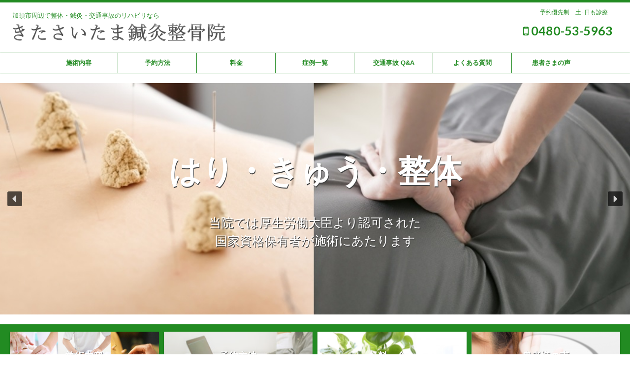

--- FILE ---
content_type: text/html; charset=UTF-8
request_url: https://kitasaitamashinkyu.com/case-list/upper-body-case/case-back-pain/
body_size: 41811
content:

<!DOCTYPE html>
<!--[if lt IE 7]>
<html class="ie6" lang="ja"> <![endif]-->
<!--[if IE 7]>
<html class="i7" lang="ja"> <![endif]-->
<!--[if IE 8]>
<html class="ie" lang="ja"> <![endif]-->
<!--[if gt IE 8]><!-->
<html lang="ja" class="s-navi-search-overlay">
	<!--<![endif]-->
	<head prefix="og: http://ogp.me/ns# fb: http://ogp.me/ns/fb# article: http://ogp.me/ns/article#">
		<meta charset="UTF-8" >
		<meta name="viewport" content="width=device-width,initial-scale=1.0,user-scalable=no,viewport-fit=cover">
		<meta name="format-detection" content="telephone=no" >
		<meta name="referrer" content="no-referrer-when-downgrade"/>

		
		<link rel="alternate" type="application/rss+xml" title="きたさいたま鍼灸整骨院 RSS Feed" href="https://kitasaitamashinkyu.com/feed/" />
		<link rel="pingback" href="https://kitasaitamashinkyu.com/xmlrpc.php" >
		<!--[if lt IE 9]>
		<script src="https://kitasaitamashinkyu.com/wp-content/themes/affinger5/js/html5shiv.js"></script>
		<![endif]-->
				<meta name='robots' content='max-image-preview:large' />
	<style>img:is([sizes="auto" i], [sizes^="auto," i]) { contain-intrinsic-size: 3000px 1500px }</style>
	<title>症例　背中痛　背部痛 - きたさいたま鍼灸整骨院</title>
<link rel='dns-prefetch' href='//ajax.googleapis.com' />
<link rel='dns-prefetch' href='//secure.gravatar.com' />
<link rel='dns-prefetch' href='//stats.wp.com' />
<link rel='dns-prefetch' href='//v0.wordpress.com' />
<link rel='dns-prefetch' href='//jetpack.wordpress.com' />
<link rel='dns-prefetch' href='//s0.wp.com' />
<link rel='dns-prefetch' href='//public-api.wordpress.com' />
<link rel='dns-prefetch' href='//0.gravatar.com' />
<link rel='dns-prefetch' href='//1.gravatar.com' />
<link rel='dns-prefetch' href='//2.gravatar.com' />
<script type="text/javascript">
/* <![CDATA[ */
window._wpemojiSettings = {"baseUrl":"https:\/\/s.w.org\/images\/core\/emoji\/15.0.3\/72x72\/","ext":".png","svgUrl":"https:\/\/s.w.org\/images\/core\/emoji\/15.0.3\/svg\/","svgExt":".svg","source":{"concatemoji":"https:\/\/kitasaitamashinkyu.com\/wp-includes\/js\/wp-emoji-release.min.js?ver=6.7.2"}};
/*! This file is auto-generated */
!function(i,n){var o,s,e;function c(e){try{var t={supportTests:e,timestamp:(new Date).valueOf()};sessionStorage.setItem(o,JSON.stringify(t))}catch(e){}}function p(e,t,n){e.clearRect(0,0,e.canvas.width,e.canvas.height),e.fillText(t,0,0);var t=new Uint32Array(e.getImageData(0,0,e.canvas.width,e.canvas.height).data),r=(e.clearRect(0,0,e.canvas.width,e.canvas.height),e.fillText(n,0,0),new Uint32Array(e.getImageData(0,0,e.canvas.width,e.canvas.height).data));return t.every(function(e,t){return e===r[t]})}function u(e,t,n){switch(t){case"flag":return n(e,"\ud83c\udff3\ufe0f\u200d\u26a7\ufe0f","\ud83c\udff3\ufe0f\u200b\u26a7\ufe0f")?!1:!n(e,"\ud83c\uddfa\ud83c\uddf3","\ud83c\uddfa\u200b\ud83c\uddf3")&&!n(e,"\ud83c\udff4\udb40\udc67\udb40\udc62\udb40\udc65\udb40\udc6e\udb40\udc67\udb40\udc7f","\ud83c\udff4\u200b\udb40\udc67\u200b\udb40\udc62\u200b\udb40\udc65\u200b\udb40\udc6e\u200b\udb40\udc67\u200b\udb40\udc7f");case"emoji":return!n(e,"\ud83d\udc26\u200d\u2b1b","\ud83d\udc26\u200b\u2b1b")}return!1}function f(e,t,n){var r="undefined"!=typeof WorkerGlobalScope&&self instanceof WorkerGlobalScope?new OffscreenCanvas(300,150):i.createElement("canvas"),a=r.getContext("2d",{willReadFrequently:!0}),o=(a.textBaseline="top",a.font="600 32px Arial",{});return e.forEach(function(e){o[e]=t(a,e,n)}),o}function t(e){var t=i.createElement("script");t.src=e,t.defer=!0,i.head.appendChild(t)}"undefined"!=typeof Promise&&(o="wpEmojiSettingsSupports",s=["flag","emoji"],n.supports={everything:!0,everythingExceptFlag:!0},e=new Promise(function(e){i.addEventListener("DOMContentLoaded",e,{once:!0})}),new Promise(function(t){var n=function(){try{var e=JSON.parse(sessionStorage.getItem(o));if("object"==typeof e&&"number"==typeof e.timestamp&&(new Date).valueOf()<e.timestamp+604800&&"object"==typeof e.supportTests)return e.supportTests}catch(e){}return null}();if(!n){if("undefined"!=typeof Worker&&"undefined"!=typeof OffscreenCanvas&&"undefined"!=typeof URL&&URL.createObjectURL&&"undefined"!=typeof Blob)try{var e="postMessage("+f.toString()+"("+[JSON.stringify(s),u.toString(),p.toString()].join(",")+"));",r=new Blob([e],{type:"text/javascript"}),a=new Worker(URL.createObjectURL(r),{name:"wpTestEmojiSupports"});return void(a.onmessage=function(e){c(n=e.data),a.terminate(),t(n)})}catch(e){}c(n=f(s,u,p))}t(n)}).then(function(e){for(var t in e)n.supports[t]=e[t],n.supports.everything=n.supports.everything&&n.supports[t],"flag"!==t&&(n.supports.everythingExceptFlag=n.supports.everythingExceptFlag&&n.supports[t]);n.supports.everythingExceptFlag=n.supports.everythingExceptFlag&&!n.supports.flag,n.DOMReady=!1,n.readyCallback=function(){n.DOMReady=!0}}).then(function(){return e}).then(function(){var e;n.supports.everything||(n.readyCallback(),(e=n.source||{}).concatemoji?t(e.concatemoji):e.wpemoji&&e.twemoji&&(t(e.twemoji),t(e.wpemoji)))}))}((window,document),window._wpemojiSettings);
/* ]]> */
</script>
<style id='wp-emoji-styles-inline-css' type='text/css'>

	img.wp-smiley, img.emoji {
		display: inline !important;
		border: none !important;
		box-shadow: none !important;
		height: 1em !important;
		width: 1em !important;
		margin: 0 0.07em !important;
		vertical-align: -0.1em !important;
		background: none !important;
		padding: 0 !important;
	}
</style>
<link rel='stylesheet' id='wp-block-library-css' href='https://kitasaitamashinkyu.com/wp-includes/css/dist/block-library/style.min.css?ver=6.7.2' type='text/css' media='all' />
<link rel='stylesheet' id='mediaelement-css' href='https://kitasaitamashinkyu.com/wp-includes/js/mediaelement/mediaelementplayer-legacy.min.css?ver=4.2.17' type='text/css' media='all' />
<link rel='stylesheet' id='wp-mediaelement-css' href='https://kitasaitamashinkyu.com/wp-includes/js/mediaelement/wp-mediaelement.min.css?ver=6.7.2' type='text/css' media='all' />
<style id='jetpack-sharing-buttons-style-inline-css' type='text/css'>
.jetpack-sharing-buttons__services-list{display:flex;flex-direction:row;flex-wrap:wrap;gap:0;list-style-type:none;margin:5px;padding:0}.jetpack-sharing-buttons__services-list.has-small-icon-size{font-size:12px}.jetpack-sharing-buttons__services-list.has-normal-icon-size{font-size:16px}.jetpack-sharing-buttons__services-list.has-large-icon-size{font-size:24px}.jetpack-sharing-buttons__services-list.has-huge-icon-size{font-size:36px}@media print{.jetpack-sharing-buttons__services-list{display:none!important}}.editor-styles-wrapper .wp-block-jetpack-sharing-buttons{gap:0;padding-inline-start:0}ul.jetpack-sharing-buttons__services-list.has-background{padding:1.25em 2.375em}
</style>
<link rel='stylesheet' id='browser-shots-frontend-css-css' href='https://kitasaitamashinkyu.com/wp-content/plugins/browser-shots/dist/blocks.style.build.css?ver=1.7.4' type='text/css' media='all' />
<style id='classic-theme-styles-inline-css' type='text/css'>
/*! This file is auto-generated */
.wp-block-button__link{color:#fff;background-color:#32373c;border-radius:9999px;box-shadow:none;text-decoration:none;padding:calc(.667em + 2px) calc(1.333em + 2px);font-size:1.125em}.wp-block-file__button{background:#32373c;color:#fff;text-decoration:none}
</style>
<style id='global-styles-inline-css' type='text/css'>
:root{--wp--preset--aspect-ratio--square: 1;--wp--preset--aspect-ratio--4-3: 4/3;--wp--preset--aspect-ratio--3-4: 3/4;--wp--preset--aspect-ratio--3-2: 3/2;--wp--preset--aspect-ratio--2-3: 2/3;--wp--preset--aspect-ratio--16-9: 16/9;--wp--preset--aspect-ratio--9-16: 9/16;--wp--preset--color--black: #000000;--wp--preset--color--cyan-bluish-gray: #abb8c3;--wp--preset--color--white: #ffffff;--wp--preset--color--pale-pink: #f78da7;--wp--preset--color--vivid-red: #cf2e2e;--wp--preset--color--luminous-vivid-orange: #ff6900;--wp--preset--color--luminous-vivid-amber: #fcb900;--wp--preset--color--light-green-cyan: #7bdcb5;--wp--preset--color--vivid-green-cyan: #00d084;--wp--preset--color--pale-cyan-blue: #8ed1fc;--wp--preset--color--vivid-cyan-blue: #0693e3;--wp--preset--color--vivid-purple: #9b51e0;--wp--preset--color--soft-red: #e6514c;--wp--preset--color--light-grayish-red: #fdebee;--wp--preset--color--vivid-yellow: #ffc107;--wp--preset--color--very-pale-yellow: #fffde7;--wp--preset--color--very-light-gray: #fafafa;--wp--preset--color--very-dark-gray: #313131;--wp--preset--color--original-color-a: #43a047;--wp--preset--color--original-color-b: #795548;--wp--preset--color--original-color-c: #ec407a;--wp--preset--color--original-color-d: #9e9d24;--wp--preset--gradient--vivid-cyan-blue-to-vivid-purple: linear-gradient(135deg,rgba(6,147,227,1) 0%,rgb(155,81,224) 100%);--wp--preset--gradient--light-green-cyan-to-vivid-green-cyan: linear-gradient(135deg,rgb(122,220,180) 0%,rgb(0,208,130) 100%);--wp--preset--gradient--luminous-vivid-amber-to-luminous-vivid-orange: linear-gradient(135deg,rgba(252,185,0,1) 0%,rgba(255,105,0,1) 100%);--wp--preset--gradient--luminous-vivid-orange-to-vivid-red: linear-gradient(135deg,rgba(255,105,0,1) 0%,rgb(207,46,46) 100%);--wp--preset--gradient--very-light-gray-to-cyan-bluish-gray: linear-gradient(135deg,rgb(238,238,238) 0%,rgb(169,184,195) 100%);--wp--preset--gradient--cool-to-warm-spectrum: linear-gradient(135deg,rgb(74,234,220) 0%,rgb(151,120,209) 20%,rgb(207,42,186) 40%,rgb(238,44,130) 60%,rgb(251,105,98) 80%,rgb(254,248,76) 100%);--wp--preset--gradient--blush-light-purple: linear-gradient(135deg,rgb(255,206,236) 0%,rgb(152,150,240) 100%);--wp--preset--gradient--blush-bordeaux: linear-gradient(135deg,rgb(254,205,165) 0%,rgb(254,45,45) 50%,rgb(107,0,62) 100%);--wp--preset--gradient--luminous-dusk: linear-gradient(135deg,rgb(255,203,112) 0%,rgb(199,81,192) 50%,rgb(65,88,208) 100%);--wp--preset--gradient--pale-ocean: linear-gradient(135deg,rgb(255,245,203) 0%,rgb(182,227,212) 50%,rgb(51,167,181) 100%);--wp--preset--gradient--electric-grass: linear-gradient(135deg,rgb(202,248,128) 0%,rgb(113,206,126) 100%);--wp--preset--gradient--midnight: linear-gradient(135deg,rgb(2,3,129) 0%,rgb(40,116,252) 100%);--wp--preset--font-size--small: 13px;--wp--preset--font-size--medium: 20px;--wp--preset--font-size--large: 36px;--wp--preset--font-size--x-large: 42px;--wp--preset--spacing--20: 0.44rem;--wp--preset--spacing--30: 0.67rem;--wp--preset--spacing--40: 1rem;--wp--preset--spacing--50: 1.5rem;--wp--preset--spacing--60: 2.25rem;--wp--preset--spacing--70: 3.38rem;--wp--preset--spacing--80: 5.06rem;--wp--preset--shadow--natural: 6px 6px 9px rgba(0, 0, 0, 0.2);--wp--preset--shadow--deep: 12px 12px 50px rgba(0, 0, 0, 0.4);--wp--preset--shadow--sharp: 6px 6px 0px rgba(0, 0, 0, 0.2);--wp--preset--shadow--outlined: 6px 6px 0px -3px rgba(255, 255, 255, 1), 6px 6px rgba(0, 0, 0, 1);--wp--preset--shadow--crisp: 6px 6px 0px rgba(0, 0, 0, 1);}:where(.is-layout-flex){gap: 0.5em;}:where(.is-layout-grid){gap: 0.5em;}body .is-layout-flex{display: flex;}.is-layout-flex{flex-wrap: wrap;align-items: center;}.is-layout-flex > :is(*, div){margin: 0;}body .is-layout-grid{display: grid;}.is-layout-grid > :is(*, div){margin: 0;}:where(.wp-block-columns.is-layout-flex){gap: 2em;}:where(.wp-block-columns.is-layout-grid){gap: 2em;}:where(.wp-block-post-template.is-layout-flex){gap: 1.25em;}:where(.wp-block-post-template.is-layout-grid){gap: 1.25em;}.has-black-color{color: var(--wp--preset--color--black) !important;}.has-cyan-bluish-gray-color{color: var(--wp--preset--color--cyan-bluish-gray) !important;}.has-white-color{color: var(--wp--preset--color--white) !important;}.has-pale-pink-color{color: var(--wp--preset--color--pale-pink) !important;}.has-vivid-red-color{color: var(--wp--preset--color--vivid-red) !important;}.has-luminous-vivid-orange-color{color: var(--wp--preset--color--luminous-vivid-orange) !important;}.has-luminous-vivid-amber-color{color: var(--wp--preset--color--luminous-vivid-amber) !important;}.has-light-green-cyan-color{color: var(--wp--preset--color--light-green-cyan) !important;}.has-vivid-green-cyan-color{color: var(--wp--preset--color--vivid-green-cyan) !important;}.has-pale-cyan-blue-color{color: var(--wp--preset--color--pale-cyan-blue) !important;}.has-vivid-cyan-blue-color{color: var(--wp--preset--color--vivid-cyan-blue) !important;}.has-vivid-purple-color{color: var(--wp--preset--color--vivid-purple) !important;}.has-black-background-color{background-color: var(--wp--preset--color--black) !important;}.has-cyan-bluish-gray-background-color{background-color: var(--wp--preset--color--cyan-bluish-gray) !important;}.has-white-background-color{background-color: var(--wp--preset--color--white) !important;}.has-pale-pink-background-color{background-color: var(--wp--preset--color--pale-pink) !important;}.has-vivid-red-background-color{background-color: var(--wp--preset--color--vivid-red) !important;}.has-luminous-vivid-orange-background-color{background-color: var(--wp--preset--color--luminous-vivid-orange) !important;}.has-luminous-vivid-amber-background-color{background-color: var(--wp--preset--color--luminous-vivid-amber) !important;}.has-light-green-cyan-background-color{background-color: var(--wp--preset--color--light-green-cyan) !important;}.has-vivid-green-cyan-background-color{background-color: var(--wp--preset--color--vivid-green-cyan) !important;}.has-pale-cyan-blue-background-color{background-color: var(--wp--preset--color--pale-cyan-blue) !important;}.has-vivid-cyan-blue-background-color{background-color: var(--wp--preset--color--vivid-cyan-blue) !important;}.has-vivid-purple-background-color{background-color: var(--wp--preset--color--vivid-purple) !important;}.has-black-border-color{border-color: var(--wp--preset--color--black) !important;}.has-cyan-bluish-gray-border-color{border-color: var(--wp--preset--color--cyan-bluish-gray) !important;}.has-white-border-color{border-color: var(--wp--preset--color--white) !important;}.has-pale-pink-border-color{border-color: var(--wp--preset--color--pale-pink) !important;}.has-vivid-red-border-color{border-color: var(--wp--preset--color--vivid-red) !important;}.has-luminous-vivid-orange-border-color{border-color: var(--wp--preset--color--luminous-vivid-orange) !important;}.has-luminous-vivid-amber-border-color{border-color: var(--wp--preset--color--luminous-vivid-amber) !important;}.has-light-green-cyan-border-color{border-color: var(--wp--preset--color--light-green-cyan) !important;}.has-vivid-green-cyan-border-color{border-color: var(--wp--preset--color--vivid-green-cyan) !important;}.has-pale-cyan-blue-border-color{border-color: var(--wp--preset--color--pale-cyan-blue) !important;}.has-vivid-cyan-blue-border-color{border-color: var(--wp--preset--color--vivid-cyan-blue) !important;}.has-vivid-purple-border-color{border-color: var(--wp--preset--color--vivid-purple) !important;}.has-vivid-cyan-blue-to-vivid-purple-gradient-background{background: var(--wp--preset--gradient--vivid-cyan-blue-to-vivid-purple) !important;}.has-light-green-cyan-to-vivid-green-cyan-gradient-background{background: var(--wp--preset--gradient--light-green-cyan-to-vivid-green-cyan) !important;}.has-luminous-vivid-amber-to-luminous-vivid-orange-gradient-background{background: var(--wp--preset--gradient--luminous-vivid-amber-to-luminous-vivid-orange) !important;}.has-luminous-vivid-orange-to-vivid-red-gradient-background{background: var(--wp--preset--gradient--luminous-vivid-orange-to-vivid-red) !important;}.has-very-light-gray-to-cyan-bluish-gray-gradient-background{background: var(--wp--preset--gradient--very-light-gray-to-cyan-bluish-gray) !important;}.has-cool-to-warm-spectrum-gradient-background{background: var(--wp--preset--gradient--cool-to-warm-spectrum) !important;}.has-blush-light-purple-gradient-background{background: var(--wp--preset--gradient--blush-light-purple) !important;}.has-blush-bordeaux-gradient-background{background: var(--wp--preset--gradient--blush-bordeaux) !important;}.has-luminous-dusk-gradient-background{background: var(--wp--preset--gradient--luminous-dusk) !important;}.has-pale-ocean-gradient-background{background: var(--wp--preset--gradient--pale-ocean) !important;}.has-electric-grass-gradient-background{background: var(--wp--preset--gradient--electric-grass) !important;}.has-midnight-gradient-background{background: var(--wp--preset--gradient--midnight) !important;}.has-small-font-size{font-size: var(--wp--preset--font-size--small) !important;}.has-medium-font-size{font-size: var(--wp--preset--font-size--medium) !important;}.has-large-font-size{font-size: var(--wp--preset--font-size--large) !important;}.has-x-large-font-size{font-size: var(--wp--preset--font-size--x-large) !important;}
:where(.wp-block-post-template.is-layout-flex){gap: 1.25em;}:where(.wp-block-post-template.is-layout-grid){gap: 1.25em;}
:where(.wp-block-columns.is-layout-flex){gap: 2em;}:where(.wp-block-columns.is-layout-grid){gap: 2em;}
:root :where(.wp-block-pullquote){font-size: 1.5em;line-height: 1.6;}
</style>
<link rel='stylesheet' id='st-affiliate-manager-common-css' href='https://kitasaitamashinkyu.com/wp-content/plugins/st-affiliate-manager/Resources/assets/css/common.css?ver=20180227' type='text/css' media='all' />
<link rel='stylesheet' id='default-icon-styles-css' href='https://kitasaitamashinkyu.com/wp-content/plugins/svg-vector-icon-plugin/public/../admin/css/wordpress-svg-icon-plugin-style.min.css?ver=6.7.2' type='text/css' media='all' />
<link rel='stylesheet' id='normalize-css' href='https://kitasaitamashinkyu.com/wp-content/themes/affinger5/css/normalize.css?ver=1.5.9' type='text/css' media='all' />
<link rel='stylesheet' id='font-awesome-css' href='https://kitasaitamashinkyu.com/wp-content/themes/affinger5/css/fontawesome/css/font-awesome.min.css?ver=4.7.0' type='text/css' media='all' />
<link rel='stylesheet' id='font-awesome-animation-css' href='https://kitasaitamashinkyu.com/wp-content/themes/affinger5/css/fontawesome/css/font-awesome-animation.min.css?ver=6.7.2' type='text/css' media='all' />
<link rel='stylesheet' id='st_svg-css' href='https://kitasaitamashinkyu.com/wp-content/themes/affinger5/st_svg/style.css?ver=6.7.2' type='text/css' media='all' />
<link rel='stylesheet' id='slick-css' href='https://kitasaitamashinkyu.com/wp-content/themes/affinger5/vendor/slick/slick.css?ver=1.8.0' type='text/css' media='all' />
<link rel='stylesheet' id='slick-theme-css' href='https://kitasaitamashinkyu.com/wp-content/themes/affinger5/vendor/slick/slick-theme.css?ver=1.8.0' type='text/css' media='all' />
<link rel='stylesheet' id='fonts-googleapis-notosansjp-css' href='//fonts.googleapis.com/css?family=Noto+Sans+JP%3A400%2C700&#038;display=swap&#038;subset=japanese&#038;ver=6.7.2' type='text/css' media='all' />
<link rel='stylesheet' id='fonts-googleapis-lato700-css' href='//fonts.googleapis.com/css?family=Lato%3A700&#038;display=swap&#038;ver=6.7.2' type='text/css' media='all' />
<link rel='stylesheet' id='fonts-googleapis-custom-css' href='http://ptsans?ver=6.7.2' type='text/css' media='all' />
<link rel='stylesheet' id='style-css' href='https://kitasaitamashinkyu.com/wp-content/themes/affinger5/style.css?ver=6.7.2' type='text/css' media='all' />
<link rel='stylesheet' id='child-style-css' href='https://kitasaitamashinkyu.com/wp-content/themes/affinger5-child/style.css?ver=6.7.2' type='text/css' media='all' />
<link rel='stylesheet' id='single-css' href='https://kitasaitamashinkyu.com/wp-content/themes/affinger5/st-rankcss.php' type='text/css' media='all' />
<link rel='stylesheet' id='tablepress-default-css' href='https://kitasaitamashinkyu.com/wp-content/plugins/tablepress/css/build/default.css?ver=3.2.6' type='text/css' media='all' />
<link rel='stylesheet' id='st-themecss-css' href='https://kitasaitamashinkyu.com/wp-content/themes/affinger5/st-themecss-loader.php?ver=6.7.2' type='text/css' media='all' />
<link rel="stylesheet" type="text/css" href="https://kitasaitamashinkyu.com/wp-content/plugins/smart-slider-3/Public/SmartSlider3/Application/Frontend/Assets/dist/smartslider.min.css?ver=c397fa89" media="all">
<link rel="stylesheet" type="text/css" href="https://fonts.googleapis.com/css?display=swap&amp;family=Roboto%3A300%2C400" media="all">
<style data-related="n2-ss-2">div#n2-ss-2 .n2-ss-slider-1{display:grid;position:relative;}div#n2-ss-2 .n2-ss-slider-2{display:grid;position:relative;overflow:hidden;padding:0px 0px 0px 0px;border:0px solid RGBA(62,62,62,1);border-radius:0px;background-clip:padding-box;background-repeat:repeat;background-position:50% 50%;background-size:cover;background-attachment:scroll;z-index:1;}div#n2-ss-2:not(.n2-ss-loaded) .n2-ss-slider-2{background-image:none !important;}div#n2-ss-2 .n2-ss-slider-3{display:grid;grid-template-areas:'cover';position:relative;overflow:hidden;z-index:10;}div#n2-ss-2 .n2-ss-slider-3 > *{grid-area:cover;}div#n2-ss-2 .n2-ss-slide-backgrounds,div#n2-ss-2 .n2-ss-slider-3 > .n2-ss-divider{position:relative;}div#n2-ss-2 .n2-ss-slide-backgrounds{z-index:10;}div#n2-ss-2 .n2-ss-slide-backgrounds > *{overflow:hidden;}div#n2-ss-2 .n2-ss-slide-background{transform:translateX(-100000px);}div#n2-ss-2 .n2-ss-slider-4{place-self:center;position:relative;width:100%;height:100%;z-index:20;display:grid;grid-template-areas:'slide';}div#n2-ss-2 .n2-ss-slider-4 > *{grid-area:slide;}div#n2-ss-2.n2-ss-full-page--constrain-ratio .n2-ss-slider-4{height:auto;}div#n2-ss-2 .n2-ss-slide{display:grid;place-items:center;grid-auto-columns:100%;position:relative;z-index:20;-webkit-backface-visibility:hidden;transform:translateX(-100000px);}div#n2-ss-2 .n2-ss-slide{perspective:1500px;}div#n2-ss-2 .n2-ss-slide-active{z-index:21;}.n2-ss-background-animation{position:absolute;top:0;left:0;width:100%;height:100%;z-index:3;}div#n2-ss-2 .n2-ss-button-container,div#n2-ss-2 .n2-ss-button-container a{display:block;}div#n2-ss-2 .n2-ss-button-container--non-full-width,div#n2-ss-2 .n2-ss-button-container--non-full-width a{display:inline-block;}div#n2-ss-2 .n2-ss-button-container.n2-ss-nowrap{white-space:nowrap;}div#n2-ss-2 .n2-ss-button-container a div{display:inline;font-size:inherit;text-decoration:inherit;color:inherit;line-height:inherit;font-family:inherit;font-weight:inherit;}div#n2-ss-2 .n2-ss-button-container a > div{display:inline-flex;align-items:center;vertical-align:top;}div#n2-ss-2 .n2-ss-button-container span{font-size:100%;vertical-align:baseline;}div#n2-ss-2 .n2-ss-button-container a[data-iconplacement="left"] span{margin-right:0.3em;}div#n2-ss-2 .n2-ss-button-container a[data-iconplacement="right"] span{margin-left:0.3em;}div#n2-ss-2 .nextend-arrow{cursor:pointer;overflow:hidden;line-height:0 !important;z-index:18;-webkit-user-select:none;}div#n2-ss-2 .nextend-arrow img{position:relative;display:block;}div#n2-ss-2 .nextend-arrow img.n2-arrow-hover-img{display:none;}div#n2-ss-2 .nextend-arrow:FOCUS img.n2-arrow-hover-img,div#n2-ss-2 .nextend-arrow:HOVER img.n2-arrow-hover-img{display:inline;}div#n2-ss-2 .nextend-arrow:FOCUS img.n2-arrow-normal-img,div#n2-ss-2 .nextend-arrow:HOVER img.n2-arrow-normal-img{display:none;}div#n2-ss-2 .nextend-arrow-animated{overflow:hidden;}div#n2-ss-2 .nextend-arrow-animated > div{position:relative;}div#n2-ss-2 .nextend-arrow-animated .n2-active{position:absolute;}div#n2-ss-2 .nextend-arrow-animated-fade{transition:background 0.3s, opacity 0.4s;}div#n2-ss-2 .nextend-arrow-animated-horizontal > div{transition:all 0.4s;transform:none;}div#n2-ss-2 .nextend-arrow-animated-horizontal .n2-active{top:0;}div#n2-ss-2 .nextend-arrow-previous.nextend-arrow-animated-horizontal .n2-active{left:100%;}div#n2-ss-2 .nextend-arrow-next.nextend-arrow-animated-horizontal .n2-active{right:100%;}div#n2-ss-2 .nextend-arrow-previous.nextend-arrow-animated-horizontal:HOVER > div,div#n2-ss-2 .nextend-arrow-previous.nextend-arrow-animated-horizontal:FOCUS > div{transform:translateX(-100%);}div#n2-ss-2 .nextend-arrow-next.nextend-arrow-animated-horizontal:HOVER > div,div#n2-ss-2 .nextend-arrow-next.nextend-arrow-animated-horizontal:FOCUS > div{transform:translateX(100%);}div#n2-ss-2 .nextend-arrow-animated-vertical > div{transition:all 0.4s;transform:none;}div#n2-ss-2 .nextend-arrow-animated-vertical .n2-active{left:0;}div#n2-ss-2 .nextend-arrow-previous.nextend-arrow-animated-vertical .n2-active{top:100%;}div#n2-ss-2 .nextend-arrow-next.nextend-arrow-animated-vertical .n2-active{bottom:100%;}div#n2-ss-2 .nextend-arrow-previous.nextend-arrow-animated-vertical:HOVER > div,div#n2-ss-2 .nextend-arrow-previous.nextend-arrow-animated-vertical:FOCUS > div{transform:translateY(-100%);}div#n2-ss-2 .nextend-arrow-next.nextend-arrow-animated-vertical:HOVER > div,div#n2-ss-2 .nextend-arrow-next.nextend-arrow-animated-vertical:FOCUS > div{transform:translateY(100%);}div#n2-ss-2 .n2-font-6dbbec907680834460f5b48702c833bb-hover{font-family: 'Roboto','Arial';color: #ffffff;font-size:406.25%;text-shadow: 1.8px 1.8px 0px RGBA(66,66,66,1);line-height: 1.5;font-weight: normal;font-style: normal;text-decoration: none;text-align: inherit;letter-spacing: normal;word-spacing: normal;text-transform: none;font-weight: 600;}div#n2-ss-2 .n2-font-c201bef27f8f24f6c4ced250c6b0cc24-hover{font-family: 'Roboto','Arial';color: #ffffff;font-size:156.25%;text-shadow: 1.5px 1.5px 0px RGBA(66,66,66,1);line-height: 1.5;font-weight: normal;font-style: normal;text-decoration: none;text-align: inherit;letter-spacing: normal;word-spacing: normal;text-transform: none;font-weight: 400;}div#n2-ss-2 .n2-font-6ba6dd293a458826237b7059ec5d13b5-hover{font-family: 'Roboto','Arial';color: #ffffff;font-size:156.25%;text-shadow: 1.5px 1.5px 0px RGBA(66,66,66,1);line-height: 1.5;font-weight: normal;font-style: normal;text-decoration: none;text-align: inherit;letter-spacing: normal;word-spacing: normal;text-transform: none;font-weight: normal;}div#n2-ss-2 .n2-font-176464dee0eea5b1ac11b21dab9b24d2-link a{font-family: 'Roboto','Arial';color: #ffffff;font-size:87.5%;text-shadow: none;line-height: 1.5;font-weight: normal;font-style: normal;text-decoration: none;text-align: center;letter-spacing: normal;word-spacing: normal;text-transform: none;}div#n2-ss-2 .n2-style-f9de755593df3e89c43e95a6fa76024f-heading{background: #55aa39;opacity:1;padding:10px 30px 10px 30px ;box-shadow: none;border: 1px solid RGBA(255,255,255,1);border-radius:0px;}div#n2-ss-2 .n2-font-81582658f85faf5d24df457934bf4c61-hover{font-family: 'Roboto','Arial';color: #ffffff;font-size:150%;text-shadow: 1.5px 1.5px 0px RGBA(66,66,66,1);line-height: 1.5;font-weight: normal;font-style: normal;text-decoration: none;text-align: inherit;letter-spacing: normal;word-spacing: normal;text-transform: none;font-weight: 400;}div#n2-ss-2 .n2-style-107cb0e4b96e295f0c4852cfc0854d07-heading{background: RGBA(0,0,0,0.67);opacity:1;padding:2px 2px 2px 2px ;box-shadow: none;border: 0px solid RGBA(0,0,0,1);border-radius:3px;}div#n2-ss-2 .n2-style-107cb0e4b96e295f0c4852cfc0854d07-heading:Hover, div#n2-ss-2 .n2-style-107cb0e4b96e295f0c4852cfc0854d07-heading:ACTIVE, div#n2-ss-2 .n2-style-107cb0e4b96e295f0c4852cfc0854d07-heading:FOCUS{background: RGBA(255,145,57,1);}div#n2-ss-2 .n2-ss-slide-limiter{max-width:1200px;}div#n2-ss-2 .n-uc-64OIjdZa5FHD{padding:10px 10px 10px 10px}div#n2-ss-2 .n-uc-hBdT2UwcT3Rw-inner{padding:10px 10px 10px 10px;justify-content:center}div#n2-ss-2 .n-uc-hBdT2UwcT3Rw{align-self:center;}div#n2-ss-2 .n-uc-ICZQuDwBdLVh{padding:10px 10px 10px 10px}div#n2-ss-2 .n-uc-qFGok5Ds1OzH-inner{padding:10px 10px 10px 10px;justify-content:center}div#n2-ss-2 .n-uc-qFGok5Ds1OzH{align-self:center;}div#n2-ss-2 .n-uc-KzQx9pPwNcqP{padding:10px 10px 10px 10px}div#n2-ss-2 .n-uc-m8btyokvMaTr-inner{padding:10px 10px 10px 10px;justify-content:center}div#n2-ss-2 .n-uc-m8btyokvMaTr{align-self:center;}div#n2-ss-2 .n-uc-BQSl8pJFac5z{padding:10px 10px 10px 10px}div#n2-ss-2 .n-uc-wHbZUyBjCxTz-inner{padding:10px 10px 10px 10px;justify-content:center}div#n2-ss-2 .n-uc-wHbZUyBjCxTz{align-self:center;}div#n2-ss-2 .n-uc-fdjW9hS7CSIx{padding:10px 10px 10px 10px}div#n2-ss-2 .n-uc-SCzquPMaEiN6-inner{padding:10px 10px 10px 10px;justify-content:center}div#n2-ss-2 .n-uc-SCzquPMaEiN6{align-self:center;}div#n2-ss-2 .n-uc-OoXkz09kTHpI{padding:10px 10px 10px 10px}div#n2-ss-2 .n-uc-aFuC3U5gZ61L-inner{padding:10px 10px 10px 10px;justify-content:center}div#n2-ss-2 .n-uc-aFuC3U5gZ61L{align-self:center;}div#n2-ss-2 .nextend-arrow img{width: 26px}@media (min-width: 1200px){div#n2-ss-2 [data-hide-desktopportrait="1"]{display: none !important;}}@media (orientation: landscape) and (max-width: 1199px) and (min-width: 901px),(orientation: portrait) and (max-width: 1199px) and (min-width: 701px){div#n2-ss-2 [data-hide-tabletportrait="1"]{display: none !important;}}@media (orientation: landscape) and (max-width: 900px),(orientation: portrait) and (max-width: 700px){div#n2-ss-2 .n-uc-y0gsnevUCH8U{--ssfont-scale:0.4}div#n2-ss-2 .n-uc-1293323163b0d{--ssfont-scale:0.6}div#n2-ss-2 .n-uc-qFGok5Ds1OzH{--ssfont-scale:0.55}div#n2-ss-2 .n-uc-ABVL50qiLLvV{--ssfont-scale:0.7}div#n2-ss-2 .n-uc-m8btyokvMaTr{--ssfont-scale:0.55}div#n2-ss-2 .n-uc-x78ZuHk3a4ab{--ssfont-scale:0.8}div#n2-ss-2 .n-uc-wHbZUyBjCxTz{--ssfont-scale:0.55}div#n2-ss-2 .n-uc-H9xFTHGnh04b{--ssfont-scale:0.8}div#n2-ss-2 .n-uc-SCzquPMaEiN6{--ssfont-scale:0.55}div#n2-ss-2 .n-uc-OIgcuELVUHYX{--ssfont-scale:0.8}div#n2-ss-2 .n-uc-aFuC3U5gZ61L{--ssfont-scale:0.55}div#n2-ss-2 .n-uc-SEGlqNQQ1EEA{--ssfont-scale:0.8}div#n2-ss-2 [data-hide-mobileportrait="1"]{display: none !important;}div#n2-ss-2 .nextend-arrow img{width: 16px}}</style>
<script>(function(){this._N2=this._N2||{_r:[],_d:[],r:function(){this._r.push(arguments)},d:function(){this._d.push(arguments)}}}).call(window);</script><script src="https://kitasaitamashinkyu.com/wp-content/plugins/smart-slider-3/Public/SmartSlider3/Application/Frontend/Assets/dist/n2.min.js?ver=c397fa89" defer async></script>
<script src="https://kitasaitamashinkyu.com/wp-content/plugins/smart-slider-3/Public/SmartSlider3/Application/Frontend/Assets/dist/smartslider-frontend.min.js?ver=c397fa89" defer async></script>
<script src="https://kitasaitamashinkyu.com/wp-content/plugins/smart-slider-3/Public/SmartSlider3/Slider/SliderType/Simple/Assets/dist/ss-simple.min.js?ver=c397fa89" defer async></script>
<script src="https://kitasaitamashinkyu.com/wp-content/plugins/smart-slider-3/Public/SmartSlider3/Widget/Arrow/ArrowImage/Assets/dist/w-arrow-image.min.js?ver=c397fa89" defer async></script>
<script>_N2.r('documentReady',function(){_N2.r(["documentReady","smartslider-frontend","SmartSliderWidgetArrowImage","ss-simple"],function(){new _N2.SmartSliderSimple('n2-ss-2',{"admin":false,"background.video.mobile":1,"loadingTime":2000,"alias":{"id":0,"smoothScroll":0,"slideSwitch":0,"scroll":1},"align":"normal","isDelayed":0,"responsive":{"mediaQueries":{"all":false,"desktopportrait":["(min-width: 1200px)"],"tabletportrait":["(orientation: landscape) and (max-width: 1199px) and (min-width: 901px)","(orientation: portrait) and (max-width: 1199px) and (min-width: 701px)"],"mobileportrait":["(orientation: landscape) and (max-width: 900px)","(orientation: portrait) and (max-width: 700px)"]},"base":{"slideOuterWidth":1200,"slideOuterHeight":470,"sliderWidth":1200,"sliderHeight":470,"slideWidth":1200,"slideHeight":470},"hideOn":{"desktopLandscape":false,"desktopPortrait":false,"tabletLandscape":false,"tabletPortrait":false,"mobileLandscape":false,"mobilePortrait":false},"onResizeEnabled":true,"type":"fullwidth","sliderHeightBasedOn":"real","focusUser":1,"focusEdge":"auto","breakpoints":[{"device":"tabletPortrait","type":"max-screen-width","portraitWidth":1199,"landscapeWidth":1199},{"device":"mobilePortrait","type":"max-screen-width","portraitWidth":700,"landscapeWidth":900}],"enabledDevices":{"desktopLandscape":0,"desktopPortrait":1,"tabletLandscape":0,"tabletPortrait":1,"mobileLandscape":0,"mobilePortrait":1},"sizes":{"desktopPortrait":{"width":1200,"height":470,"max":3000,"min":1200},"tabletPortrait":{"width":701,"height":274,"customHeight":false,"max":1199,"min":701},"mobilePortrait":{"width":320,"height":125,"customHeight":false,"max":900,"min":320}},"overflowHiddenPage":0,"focus":{"offsetTop":"#wpadminbar","offsetBottom":""}},"controls":{"mousewheel":0,"touch":"horizontal","keyboard":1,"blockCarouselInteraction":1},"playWhenVisible":1,"playWhenVisibleAt":0.5,"lazyLoad":0,"lazyLoadNeighbor":0,"blockrightclick":0,"maintainSession":0,"autoplay":{"enabled":1,"start":1,"duration":3500,"autoplayLoop":1,"allowReStart":0,"reverse":0,"pause":{"click":1,"mouse":"0","mediaStarted":1},"resume":{"click":0,"mouse":"0","mediaEnded":1,"slidechanged":0},"interval":1,"intervalModifier":"loop","intervalSlide":"current"},"perspective":1500,"layerMode":{"playOnce":0,"playFirstLayer":1,"mode":"skippable","inAnimation":"mainInEnd"},"bgAnimations":0,"mainanimation":{"type":"horizontal","duration":800,"delay":0,"ease":"easeOutQuad","shiftedBackgroundAnimation":0},"carousel":1,"initCallbacks":function(){new _N2.SmartSliderWidgetArrowImage(this)}})})});</script><script type="text/javascript" src="//ajax.googleapis.com/ajax/libs/jquery/1.11.3/jquery.min.js?ver=1.11.3" id="jquery-js"></script>
<script type="text/javascript" src="https://kitasaitamashinkyu.com/wp-content/themes/affinger5/js/smoothscroll.js?ver=6.7.2" id="smoothscroll-js"></script>
<link rel="https://api.w.org/" href="https://kitasaitamashinkyu.com/wp-json/" /><link rel="alternate" title="JSON" type="application/json" href="https://kitasaitamashinkyu.com/wp-json/wp/v2/pages/1761" /><link rel='shortlink' href='https://wp.me/Pao4ql-sp' />
<link rel="alternate" title="oEmbed (JSON)" type="application/json+oembed" href="https://kitasaitamashinkyu.com/wp-json/oembed/1.0/embed?url=https%3A%2F%2Fkitasaitamashinkyu.com%2Fcase-list%2Fupper-body-case%2Fcase-back-pain%2F" />
<link rel="alternate" title="oEmbed (XML)" type="text/xml+oembed" href="https://kitasaitamashinkyu.com/wp-json/oembed/1.0/embed?url=https%3A%2F%2Fkitasaitamashinkyu.com%2Fcase-list%2Fupper-body-case%2Fcase-back-pain%2F&#038;format=xml" />
<!-- start Simple Custom CSS and JS -->
<style type="text/css">
/* 外部CSSとの競合を避けるため、select要素のスタイルを強化 */
/* 基本的なリセットとフォント設定 */
#keyword-extractor-app {
    font-family: "Inter", "Hiragino Kaku Gothic ProN", Meiryo, sans-serif;
    background-color: #f7fafc;
    padding: 20px;
    max-width: 900px; /* max-w-4xl 相当 */
    margin-left: auto; /* mx-auto */
    margin-right: auto; /* mx-auto */
}

/* ヘッダーとメッセージボックス */
#keyword-extractor-app h1 {
    font-size: 1.875rem; /* text-3xl */
    font-weight: 700; /* font-bold */
    color: #1f2937; /* text-gray-800 */
    margin-bottom: 1.5rem; /* mb-6 */
    border-bottom: 4px solid #4f46e5; /* border-b-4 border-indigo-500 */
    padding-bottom: 0.5rem; /* pb-2 */
}
#keyword-extractor-app p {
    color: #4b5563; /* text-gray-600 */
    margin-bottom: 2rem; /* mb-8 */
}
#keyword-extractor-app h2 {
    font-size: 1.25rem; /* text-xl/2xl */
    font-weight: 600; /* font-semibold */
    color: #374151; /* text-gray-700/800 */
    margin-bottom: 1rem; /* mb-4 */
    display: flex;
    align-items: center;
}
.bg-white { background-color: white; }
.p-6 { padding: 1.5rem; }
.rounded-xl { border-radius: 1rem; }
.shadow-2xl { box-shadow: 0 20px 25px -5px rgba(0, 0, 0, 0.1), 0 10px 10px -5px rgba(0, 0, 0, 0.04); }
.space-y-6 > * + * { margin-top: 1.5rem; }
.mb-8 { margin-bottom: 2rem; }
.mt-10 { margin-top: 2.5rem; }
.relative { position: relative; }
.font-mono { font-family: ui-monospace, SFMono-Regular, Menlo, Monaco, Consolas, "Liberation Mono", "Courier New", monospace; }

/* 入力欄（テキストエリアとセレクト） */
.input-textarea {
    width: 100%;
    padding: 10px;
    border: 1px solid #cbd5e1; /* border-gray-300 */
    border-radius: 8px;
    resize: vertical;
    min-height: 80px;
    transition: all 0.2s;
    background-color: white;
    box-shadow: 0 1px 2px rgba(0, 0, 0, 0.05);
}
.input-textarea:focus {
    outline: none;
    border-color: #4f46e5; /* indigo-600 */
    box-shadow: 0 0 0 3px rgba(99, 102, 241, 0.5); /* ring-indigo-500 */
}
#outputPrompt {
    background-color: #f9fafb; /* bg-gray-50 */
    border-color: #d1d5db; /* border-gray-300 */
    min-height: 300px; /* rows="15" 相当 */
    line-height: 1.6; /* leading-relaxed */
}

/* Select要素の見た目を統一 */
select.input-select {
    width: 100%;
    padding: 10px;
    border: 1px solid #cbd5e1 !important;
    border-radius: 8px !important;
    background-color: white !important;
    box-shadow: 0 1px 2px rgba(0, 0, 0, 0.05) !important;
    appearance: none;
    /* カスタム矢印 */
    background-image: url("data:image/svg+xml;charset=UTF-8,%3csvg xmlns='http://www.w3.org/2000/svg' viewBox='0 0 20 20' fill='none' stroke='%234f46e5'%3e%3cpath d='M7 7l3-3 3 3m0 6l-3 3-3-3' stroke-width='1.5' stroke-linecap='round' stroke-linejoin='round'/%3e%3c/svg%3e");
    background-repeat: no-repeat;
    background-position: right 0.75rem center;
    background-size: 0.8em;
    cursor: pointer;
}
select[multiple].input-select {
    height: auto;
    min-height: 120px;
    background-image: none;
}
.text-xs { font-size: 0.75rem; }
.text-gray-500 { color: #6b7280; }

/* グリッドレイアウト */
.grid-cols-1 { display: grid; grid-template-columns: repeat(1, minmax(0, 1fr)); }
.gap-4 { gap: 1rem; }
@media (min-width: 768px) {
    .md\:grid-cols-2 { grid-template-columns: repeat(2, minmax(0, 1fr)); }
}

/* ボタン */
#generateButton {
    width: 100%;
    background-color: #4f46e5; /* indigo-600 */
    color: white;
    padding: 1rem 1.5rem; /* py-4 px-6 */
    border-radius: 0.75rem; /* rounded-xl */
    font-weight: 800; /* font-extrabold */
    font-size: 1.125rem; /* text-lg */
    letter-spacing: 0.05em; /* tracking-wider */
    transition: all 0.15s ease-in-out;
    box-shadow: 0 4px 6px -1px rgba(0, 0, 0, 0.1), 0 2px 4px -2px rgba(0, 0, 0, 0.1); /* shadow-lg */
}
#generateButton:hover {
    background-color: #4338ca; /* indigo-700 */
    transform: scale(1.01);
}
#generateButton:focus {
    outline: none;
    box-shadow: 0 0 0 4px rgba(99, 102, 241, 0.5); /* focus:ring-4 focus:ring-indigo-500 */
    outline-offset: 2px;
}

#copyButton {
    position: absolute;
    top: 0.5rem; /* top-2 */
    right: 0.5rem; /* right-2 */
    background-color: #6366f1; /* indigo-500 */
    color: white;
    font-size: 0.75rem; /* text-xs */
    font-weight: 600; /* font-semibold */
    padding: 0.25rem 0.75rem; /* py-1 px-3 */
    border-radius: 0.375rem; /* rounded-md */
    box-shadow: 0 1px 3px 0 rgba(0, 0, 0, 0.1), 0 1px 2px -1px rgba(0, 0, 0, 0.1); /* shadow-md */
    transition: background-color 0.15s ease-in-out;
}
#copyButton:hover {
    background-color: #4f46e5; /* indigo-600 */
}

/* メッセージボックス */
#messageBox {
    padding: 0.75rem; /* p-3 */
    border-radius: 0.5rem; /* rounded-lg */
    font-size: 0.875rem; /* text-sm */
    margin-bottom: 1.5rem; /* mb-6 */
    transition: all 0.3s;
}
.bg-green-100 { background-color: #d1fae5; }
.text-green-800 { color: #065f46; }
.bg-red-100 { background-color: #fee2e2; }
.text-red-800 { color: #991b1b; }
.hidden { display: none !important; }

/* ラベル */
.block { display: block; }
.text-sm { font-size: 0.875rem; }
.font-medium { font-weight: 500; }
.text-red-500 { color: #ef4444; }
.mb-1 { margin-bottom: 0.25rem; }
.mt-1 { margin-top: 0.25rem; }</style>
<!-- end Simple Custom CSS and JS -->
<!-- start Simple Custom CSS and JS -->
<style type="text/css">
/* アプリコンテナIDの定義（必須） */
#prompt-generator-app {
    /* アプリ全体を囲むコンテナの基本的なスタイルをここに定義する */
    font-family: 'Segoe UI', Tahoma, Geneva, Verdana, sans-serif;
    background-color: #f4f7f6; /* bodyの背景色をシミュレート */
    color: #333;
    /* marginとpaddingは親要素との競合を避けるため、ここでは設定しないか、ごく限定的に設定 */
}

/* アプリのコンテンツボックス（.container）のセンタリングを限定 */
#prompt-generator-app .container {
    max-width: 900px;
    margin: 0 auto; /* ★ アプリのボックスのみを中央に配置 ★ */
    background-color: #fff;
    padding: 30px;
    border-radius: 12px;
    box-shadow: 0 4px 12px rgba(0, 0, 0, 0.1);
}

/* h1のセンタリングをアプリ内に限定 */
#prompt-generator-app h1 {
    color: #007bff;
    text-align: center;
    margin-bottom: 5px;
}

/* pタグのセンタリングをアプリ内に限定 */
#prompt-generator-app p {
    /* ★ アプリ内の p タグのみをセンタリング ★ */
    text-align: center; 
    margin-bottom: 25px;
    color: #555;
}

/* 入力グループ */
#prompt-generator-app .input-group {
    margin-bottom: 20px;
}

/* labelもアプリ内に限定 */
#prompt-generator-app label {
    display: block;
    font-weight: bold;
    margin-bottom: 8px;
    color: #333;
}

/* input, select, textarea もアプリ内に限定 */
#prompt-generator-app input[type="url"],
#prompt-generator-app input[type="text"],
#prompt-generator-app select,
#prompt-generator-app textarea {
    width: 100%;
    padding: 12px;
    border: 1px solid #ccc;
    border-radius: 6px;
    box-sizing: border-box;
    font-size: 16px;
    resize: vertical;
}

/* チェックボックスのスタイリングをアプリ内に限定 */
#prompt-generator-app .checkbox-group {
    display: flex;
    flex-wrap: wrap;
    gap: 10px 20px;
    padding: 10px;
    border: 1px solid #ccc;
    border-radius: 6px;
}

#prompt-generator-app .checkbox-group label {
    display: flex;
    align-items: center;
    font-weight: normal;
    margin-bottom: 0;
    flex-basis: calc(50% - 10px);
}

#prompt-generator-app .checkbox-group input[type="checkbox"] {
    width: auto;
    margin-right: 5px;
}

#prompt-generator-app textarea#generatedPrompt {
    background-color: #e9ecef;
    font-family: monospace;
    white-space: pre-wrap;
}

/* ボタンのスタイルもアプリ内に限定 */
#prompt-generator-app #generateButton {
    display: block;
    width: 100%;
    padding: 15px;
    background-color: #28a745;
    color: white;
    border: none;
    border-radius: 6px;
    font-size: 18px;
    cursor: pointer;
    transition: background-color 0.3s;
}

#prompt-generator-app #generateButton:hover {
    background-color: #218838;
}

/* 結果ボックスをアプリ内に限定 */
#prompt-generator-app .result-box {
    margin-top: 30px;
    padding: 20px;
    border: 2px solid #007bff;
    border-radius: 8px;
    background-color: #f0f7ff;
}

#prompt-generator-app .result-box h2 {
    color: #007bff;
    text-align: center;
    margin-top: 0;
}

#prompt-generator-app .instruction {
    font-size: 14px;
    color: #555;
    text-align: center;
    margin-bottom: 15px;
}

#prompt-generator-app .hidden {
    display: none;
}

#prompt-generator-app .copy-button {
    display: block;
    width: 100%;
    padding: 12px;
    margin-top: 10px;
    background-color: #007bff;
    color: white;
    border: none;
    border-radius: 6px;
    font-size: 16px;
    cursor: pointer;
    transition: background-color 0.3s;
}

#prompt-generator-app .copy-button:hover {
    background-color: #0056b3;
}</style>
<!-- end Simple Custom CSS and JS -->
<!-- start Simple Custom CSS and JS -->
<style type="text/css">
/* -------------------------------------------------- */
/* 基礎スタイルと入力要素の基本設定 */
/* -------------------------------------------------- */
body {
    font-family: "Inter", "Hiragino Kaku Gothic ProN", Meiryo, sans-serif;
    background-color: #f7fafc;
}

/* テキストエリアとURL入力欄の基本スタイルを統一 */
.input-textarea,
input[type="text"] { /* input[type="text"]に適用 */
    width: 100%;
    padding: 10px;
    border: 1px solid #cbd5e1;
    border-radius: 8px;
    resize: vertical;
    min-height: 40px; /* 1行入力時の最小高さを確保 */
    transition: all 0.2s;
    background-color: white;
    box-shadow: 0 1px 2px rgba(0, 0, 0, 0.05);
    line-height: 1.5;
}

/* テキストエリアとURL入力欄のフォーカススタイルを強化 */
.input-textarea:focus,
input[type="text"]:focus { /* input[type="text"]に適用 */
    outline: none;
    border-color: #4f46e5;
    /* 視認性の高いリングシャドウ */
    box-shadow: 0 0 0 3px rgba(79, 70, 229, 0.4); 
}

/* -------------------------------------------------- */
/* Select要素（単一選択）のスタイル強化 */
/* -------------------------------------------------- */
select.input-select {
    width: 100%;
    padding: 10px;
    /* 外部CSSとの競合対策として!importantで強制適用 */
    border: 1px solid #cbd5e1 !important;
    border-radius: 8px !important;
    background-color: white !important;
    box-shadow: 0 1px 2px rgba(0, 0, 0, 0.05) !important;
    
    /* その他の設定 */
    appearance: none;
    /* SVGアイコン */
    background-image: url("data:image/svg+xml;charset=UTF-8,%3csvg xmlns='http://www.w3.org/2000/svg' viewBox='0 0 20 20' fill='none' stroke='%234f46e5'%3e%3cpath d='M7 7l3-3 3 3m0 6l-3 3-3-3' stroke-width='1.5' stroke-linecap='round' stroke-linejoin='round'/%3e%3c/svg%3e");
    background-repeat: no-repeat;
    background-position: right 0.75rem center;
    background-size: 0.8em;
    cursor: pointer;
}

/* Select要素のフォーカススタイル（アクセシビリティ向上） */
select.input-select:focus {
    outline: none;
    border-color: #4f46e5 !important;
    box-shadow: 0 0 0 3px rgba(79, 70, 229, 0.4) !important; /* リングシャドウを強制適用 */
}

/* -------------------------------------------------- */
/* 複数選択Select要素（[multiple]）の調整 */
/* -------------------------------------------------- */
select[multiple].input-select {
    height: auto;
    min-height: 150px; /* 複数選択の視認性向上のため高さを増加 */
    background-image: none; /* 矢印を非表示 */
    padding: 0; /* optionのパディングを制御しやすくするため */
}

/* 複数選択肢（option）のスタイル調整 */
select[multiple].input-select option {
    padding: 8px 10px; /* 個々の選択肢のパディング */
    margin: 0;
    line-height: 1.5;
    background-color: white;
    color: #1f2937; /* 通常時のテキスト色 */
    transition: background-color 0.1s;
}

/* 複数選択肢のホバースタイル（選択可能であることを示す） */
select[multiple].input-select option:hover {
    background-color: #eff6ff; /* 薄いブルーの背景 */
    color: #1e40af; /* 濃いブルーの文字色 */
}

/* 複数選択肢の選択時スタイル（非常に重要！選択状態を明確化） */
select[multiple].input-select option:checked {
    /* 選択されていることを強調するための、より濃い青色 */
    background-color: #6366f1 !important; 
    color: white !important;
    /* アクセシビリティのために選択されたテキストを太字にする */
    font-weight: 600; 
}

/* -------------------------------------------------- */
/* メッセージボックスのスタイル（jsからhiddenクラスをトグル） */
/* -------------------------------------------------- */
#messageBox {
    /* Tailwind CSSのクラスが適用されるため、基本的なトランジションのみ */
    opacity: 1;
}

#messageBox.hidden {
    opacity: 0;
    height: 0;
    padding-top: 0 !important;
    padding-bottom: 0 !important;
    margin-bottom: 0 !important;
    overflow: hidden;
}</style>
<!-- end Simple Custom CSS and JS -->
	<link rel="preconnect" href="https://fonts.googleapis.com">
	<link rel="preconnect" href="https://fonts.gstatic.com">
		<style>img#wpstats{display:none}</style>
		<meta name="robots" content="index, follow" />
<meta name="keywords" content="加須,整骨院,接骨院,治療院,交通事故,評判,口コミ,むち打ち,ムチウチ,背中,背筋,">
<meta name="thumbnail" content="https://kitasaitamashinkyu.com/wp-content/uploads/2017/04/8bd4be8d933934e1a3594cd37057c44d.png">
<link rel="shortcut icon" href="https://kitasaitamashinkyu.com/wp-content/uploads/2018/08/icon-green.png" >
<link rel="apple-touch-icon-precomposed" href="https://kitasaitamashinkyu.com/wp-content/uploads/2018/08/icon-green.png" />
<script>
$(function() {
var offset = jQuery('#headbox-bg').offset();

$(window).scroll(function () {
if (jQuery(window).scrollTop() > offset.top) {
jQuery('#headbox-bg').addClass('fixed');
} else {
jQuery('#headbox-bg').removeClass('fixed');
}
});
});
</script>
<link rel="canonical" href="https://kitasaitamashinkyu.com/case-list/upper-body-case/case-back-pain/" />
<style type="text/css" id="custom-background-css">
body.custom-background { background-color: #ffffff; }
</style>
	
<!-- Jetpack Open Graph Tags -->
<meta property="og:type" content="article" />
<meta property="og:title" content="症例　背中痛　背部痛" />
<meta property="og:url" content="https://kitasaitamashinkyu.com/case-list/upper-body-case/case-back-pain/" />
<meta property="og:description" content="背部痛 &nbsp; &nbsp; &nbsp;" />
<meta property="article:published_time" content="2017-04-16T10:44:35+00:00" />
<meta property="article:modified_time" content="2022-02-14T08:41:54+00:00" />
<meta property="og:site_name" content="きたさいたま鍼灸整骨院" />
<meta property="og:image" content="https://kitasaitamashinkyu.com/wp-content/uploads/2017/04/8bd4be8d933934e1a3594cd37057c44d.png" />
<meta property="og:image:width" content="401" />
<meta property="og:image:height" content="299" />
<meta property="og:image:alt" content="" />
<meta property="og:locale" content="ja_JP" />
<meta name="twitter:text:title" content="症例　背中痛　背部痛" />
<meta name="twitter:image" content="https://kitasaitamashinkyu.com/wp-content/uploads/2017/04/8bd4be8d933934e1a3594cd37057c44d.png?w=640" />
<meta name="twitter:card" content="summary_large_image" />

<!-- End Jetpack Open Graph Tags -->
<link rel="icon" href="https://kitasaitamashinkyu.com/wp-content/uploads/2018/08/cropped-icon-green-32x32.png" sizes="32x32" />
<link rel="icon" href="https://kitasaitamashinkyu.com/wp-content/uploads/2018/08/cropped-icon-green-192x192.png" sizes="192x192" />
<link rel="apple-touch-icon" href="https://kitasaitamashinkyu.com/wp-content/uploads/2018/08/cropped-icon-green-180x180.png" />
<meta name="msapplication-TileImage" content="https://kitasaitamashinkyu.com/wp-content/uploads/2018/08/cropped-icon-green-270x270.png" />
		<style type="text/css" id="wp-custom-css">
			.fixed{

position:fixed;
top:0;
width:100%;
z-index:999999;

}		</style>
			<style id="egf-frontend-styles" type="text/css">
		h2 {} p {font-size: 15px;line-height: 1.5;} h1 {} h3 {} h4 {} h5 {} h6 {} 	</style>
				<script>
		(function (i, s, o, g, r, a, m) {
			i['GoogleAnalyticsObject'] = r;
			i[r] = i[r] || function () {
					(i[r].q = i[r].q || []).push(arguments)
				}, i[r].l = 1 * new Date();
			a = s.createElement(o),
				m = s.getElementsByTagName(o)[0];
			a.async = 1;
			a.src = g;
			m.parentNode.insertBefore(a, m)
		})(window, document, 'script', '//www.google-analytics.com/analytics.js', 'ga');

		ga('create', 'UA-44794773-1', 'auto');
		ga('send', 'pageview');

	</script>
				<!-- OGP -->
	
						<meta name="twitter:card" content="summary_large_image">
				<meta name="twitter:site" content="@ktsitmsnksiktin">
		<meta name="twitter:title" content="症例　背中痛　背部痛">
		<meta name="twitter:description" content="背部痛 傷病説明 様々な原因で背中の筋肉が緊張したり、骨格が歪んだり、動きが悪くなったりして、症状が出ています。背中痛・重苦しさ・動きの制限などが出ています。 &nbsp; 目安期間 大きな症状が回復">
		<meta name="twitter:image" content="https://kitasaitamashinkyu.com/wp-content/uploads/2017/04/8bd4be8d933934e1a3594cd37057c44d.png">
		<!-- /OGP -->
		


<script>
	jQuery(function(){
		jQuery('.st-btn-open').click(function(){
			jQuery(this).next('.st-slidebox').stop(true, true).slideToggle();
			jQuery(this).addClass('st-btn-open-click');
		});
	});
</script>

	<script>
		jQuery(function(){
		jQuery('.entry-title').wrapInner('<span class="st-dash-design"></span>');
		}) 
	</script>

<script>
	jQuery(function(){
		jQuery("#toc_container:not(:has(ul ul))").addClass("only-toc");
		jQuery(".st-ac-box ul:has(.cat-item)").each(function(){
			jQuery(this).addClass("st-ac-cat");
		});
	});
</script>

<script>
	jQuery(function(){
						jQuery('.st-star').parent('.rankh4').css('padding-bottom','5px'); // スターがある場合のランキング見出し調整
	});
</script>


			</head>
	<body class="page-template-default page page-id-1761 page-child parent-pageid-2893 custom-background metaslider-plugin not-front-page" >				<div id="st-ami">
				<div id="wrapper" class="">
				<div id="wrapper-in">
					<header id="">
						<div id="headbox-bg">
							<div id="headbox">

								<nav id="s-navi" class="pcnone" data-st-nav data-st-nav-type="normal">
		<dl class="acordion is-active" data-st-nav-primary>
			<dt class="trigger">
				<p class="acordion_button"><span class="op op-menu has-text"><i class="fa st-svg-menu"></i></span></p>

				
				
							<!-- 追加メニュー -->
															<p class="acordion_extra_1"><a href="tel:0480535963"><span class="op-st"><i class="fa fa fa-phone-square" aria-hidden="true"></i><span class="op-text">0480-53-5963</span></span></a></p>
							
							<!-- 追加メニュー2 -->
															<p class="acordion_extra_2"><a href="https://kitasaitamashinkyu.com/booking/"><span class="op-st2"><i class="fa fa fa-calendar" aria-hidden="true"></i><span class="op-text">NET予約　　 </span></span></a></p>
							
							</dt>

			<dd class="acordion_tree">
				<div class="acordion_tree_content">

					

												<div class="menu-%e3%82%b9%e3%83%9e%e3%83%9b%e7%94%a8%e3%80%80%e3%82%b9%e3%83%a9%e3%82%a4%e3%83%89%e3%83%a1%e3%83%8b%e3%83%a5%e3%83%bc-container"><ul id="menu-%e3%82%b9%e3%83%9e%e3%83%9b%e7%94%a8%e3%80%80%e3%82%b9%e3%83%a9%e3%82%a4%e3%83%89%e3%83%a1%e3%83%8b%e3%83%a5%e3%83%bc" class="menu"><li id="menu-item-4374" class="menu-item menu-item-type-post_type menu-item-object-page menu-item-home menu-item-4374"><a href="https://kitasaitamashinkyu.com/"><span class="menu-item-label">ホーム</span></a></li>
<li id="menu-item-4321" class="menu-item menu-item-type-post_type menu-item-object-page menu-item-has-children menu-item-4321"><a href="https://kitasaitamashinkyu.com/menu/"><span class="menu-item-label">施術内容</span></a>
<ul class="sub-menu">
	<li id="menu-item-4322" class="menu-item menu-item-type-post_type menu-item-object-page menu-item-4322"><a href="https://kitasaitamashinkyu.com/menu/menu-hari/"><span class="menu-item-label">はり療法</span></a></li>
	<li id="menu-item-4323" class="menu-item menu-item-type-post_type menu-item-object-page menu-item-4323"><a href="https://kitasaitamashinkyu.com/menu/menu-kyu/"><span class="menu-item-label">きゅう療法</span></a></li>
	<li id="menu-item-4326" class="menu-item menu-item-type-post_type menu-item-object-page menu-item-4326"><a href="https://kitasaitamashinkyu.com/menu/menu-pyonex/"><span class="menu-item-label">置き鍼療法</span></a></li>
	<li id="menu-item-4330" class="menu-item menu-item-type-post_type menu-item-object-page menu-item-4330"><a href="https://kitasaitamashinkyu.com/menu/menu-suidama/"><span class="menu-item-label">吸玉療法</span></a></li>
	<li id="menu-item-4332" class="menu-item menu-item-type-post_type menu-item-object-page menu-item-4332"><a href="https://kitasaitamashinkyu.com/menu/menu-syugi-2/"><span class="menu-item-label">手技療法</span></a></li>
	<li id="menu-item-4331" class="menu-item menu-item-type-post_type menu-item-object-page menu-item-4331"><a href="https://kitasaitamashinkyu.com/menu/menu-koteitaping/"><span class="menu-item-label">固定・テーピング療法</span></a></li>
	<li id="menu-item-4328" class="menu-item menu-item-type-post_type menu-item-object-page menu-item-4328"><a href="https://kitasaitamashinkyu.com/menu/menu-ultrasound/"><span class="menu-item-label">超音波療法</span></a></li>
	<li id="menu-item-4329" class="menu-item menu-item-type-post_type menu-item-object-page menu-item-4329"><a href="https://kitasaitamashinkyu.com/menu/menu-pora/"><span class="menu-item-label">電気療法</span></a></li>
	<li id="menu-item-4327" class="menu-item menu-item-type-post_type menu-item-object-page menu-item-4327"><a href="https://kitasaitamashinkyu.com/menu/menu-sekigaisen/"><span class="menu-item-label">赤外線療法</span></a></li>
	<li id="menu-item-4333" class="menu-item menu-item-type-post_type menu-item-object-page menu-item-4333"><a href="https://kitasaitamashinkyu.com/menu/menu-kenninn/"><span class="menu-item-label">牽引療法</span></a></li>
	<li id="menu-item-4325" class="menu-item menu-item-type-post_type menu-item-object-page menu-item-4325"><a href="https://kitasaitamashinkyu.com/menu/menu-medma/"><span class="menu-item-label">空気圧マッサージ療法</span></a></li>
	<li id="menu-item-4334" class="menu-item menu-item-type-post_type menu-item-object-page menu-item-4334"><a href="https://kitasaitamashinkyu.com/menu/menu-waterbed/"><span class="menu-item-label">ウォーターベッド療法</span></a></li>
</ul>
</li>
<li id="menu-item-4335" class="menu-item menu-item-type-post_type menu-item-object-page menu-item-4335"><a href="https://kitasaitamashinkyu.com/reservation/"><span class="menu-item-label">予約方法</span></a></li>
<li id="menu-item-4336" class="menu-item menu-item-type-post_type menu-item-object-page menu-item-4336"><a href="https://kitasaitamashinkyu.com/price/"><span class="menu-item-label">料金</span></a></li>
<li id="menu-item-4337" class="menu-item menu-item-type-post_type menu-item-object-page current-page-ancestor current-menu-ancestor current_page_ancestor menu-item-has-children menu-item-4337"><a href="https://kitasaitamashinkyu.com/case-list/"><span class="menu-item-label">症例一覧</span></a>
<ul class="sub-menu">
	<li id="menu-item-4338" class="menu-item menu-item-type-post_type menu-item-object-page current-menu-ancestor current-menu-parent current_page_parent current_page_ancestor menu-item-has-children menu-item-4338"><a href="https://kitasaitamashinkyu.com/page-2892/"><span class="menu-item-label">上半身の症例</span></a>
	<ul class="sub-menu">
		<li id="menu-item-4340" class="menu-item menu-item-type-post_type menu-item-object-page menu-item-4340"><a href="https://kitasaitamashinkyu.com/case-list/upper-body-case/case-general-fatigue-malaise/"><span class="menu-item-label">全身疲労・倦怠感</span></a></li>
		<li id="menu-item-4339" class="menu-item menu-item-type-post_type menu-item-object-page menu-item-4339"><a href="https://kitasaitamashinkyu.com/case-list/upper-body-case/case-whiplash/"><span class="menu-item-label">ムチウチ損傷</span></a></li>
		<li id="menu-item-4353" class="menu-item menu-item-type-post_type menu-item-object-page menu-item-4353"><a href="https://kitasaitamashinkyu.com/case-list/upper-body-case/case-sprained-neck/"><span class="menu-item-label">寝違い</span></a></li>
		<li id="menu-item-4348" class="menu-item menu-item-type-post_type menu-item-object-page menu-item-4348"><a href="https://kitasaitamashinkyu.com/case-list/upper-body-case/case-bad-stiff-shoulders/"><span class="menu-item-label">肩こり</span></a></li>
		<li id="menu-item-4346" class="menu-item menu-item-type-post_type menu-item-object-page menu-item-4346"><a href="https://kitasaitamashinkyu.com/case-list/upper-body-case/case-frozen-shoulde/"><span class="menu-item-label">四十肩・五十肩</span></a></li>
		<li id="menu-item-4351" class="menu-item menu-item-type-post_type menu-item-object-page menu-item-4351"><a href="https://kitasaitamashinkyu.com/case-list/upper-body-case/case-impingement-syndrome/"><span class="menu-item-label">インピンジメント症候群・野球肩</span></a></li>
		<li id="menu-item-4349" class="menu-item menu-item-type-post_type menu-item-object-page menu-item-4349"><a href="https://kitasaitamashinkyu.com/case-list/upper-body-case/case-biceps-brachii/"><span class="menu-item-label">上腕二頭筋長頭腱炎</span></a></li>
		<li id="menu-item-4347" class="menu-item menu-item-type-post_type menu-item-object-page menu-item-4347"><a href="https://kitasaitamashinkyu.com/case-list/upper-body-case/case-rotator-cuff-injury/"><span class="menu-item-label">腱板損傷</span></a></li>
		<li id="menu-item-4352" class="menu-item menu-item-type-post_type menu-item-object-page menu-item-4352"><a href="https://kitasaitamashinkyu.com/case-list/upper-body-case/case-thoracic-outlet-syndrome/"><span class="menu-item-label">胸郭出口症候群</span></a></li>
		<li id="menu-item-4350" class="menu-item menu-item-type-post_type menu-item-object-page current-menu-item page_item page-item-1761 current_page_item menu-item-4350"><a href="https://kitasaitamashinkyu.com/case-list/upper-body-case/case-back-pain/" aria-current="page"><span class="menu-item-label">背部痛</span></a></li>
		<li id="menu-item-4354" class="menu-item menu-item-type-post_type menu-item-object-page menu-item-4354"><a href="https://kitasaitamashinkyu.com/case-list/upper-body-case/case-baseball-elbow/"><span class="menu-item-label">野球肘</span></a></li>
		<li id="menu-item-4345" class="menu-item menu-item-type-post_type menu-item-object-page menu-item-4345"><a href="https://kitasaitamashinkyu.com/case-list/upper-body-case/case-tennis-elbow/"><span class="menu-item-label">テニス肘</span></a></li>
		<li id="menu-item-4341" class="menu-item menu-item-type-post_type menu-item-object-page menu-item-4341"><a href="https://kitasaitamashinkyu.com/case-list/upper-body-case/case-sprain-of-wrist/"><span class="menu-item-label">手関節捻挫</span></a></li>
		<li id="menu-item-4342" class="menu-item menu-item-type-post_type menu-item-object-page menu-item-4342"><a href="https://kitasaitamashinkyu.com/case-list/upper-body-case/case-inflammation-of-a-tendon/"><span class="menu-item-label">腱鞘（けんしょう）炎</span></a></li>
		<li id="menu-item-4343" class="menu-item menu-item-type-post_type menu-item-object-page menu-item-4343"><a href="https://kitasaitamashinkyu.com/case-list/upper-body-case/case-jamming-a-finger/"><span class="menu-item-label">付き指</span></a></li>
	</ul>
</li>
	<li id="menu-item-4355" class="menu-item menu-item-type-post_type menu-item-object-page menu-item-has-children menu-item-4355"><a href="https://kitasaitamashinkyu.com/case-list/lower-body-case/"><span class="menu-item-label">下半身の症例</span></a>
	<ul class="sub-menu">
		<li id="menu-item-4363" class="menu-item menu-item-type-post_type menu-item-object-page menu-item-4363"><a href="https://kitasaitamashinkyu.com/case-list/lower-body-case/case-hip-joint-of-sprain/"><span class="menu-item-label">股関節捻挫</span></a></li>
		<li id="menu-item-4364" class="menu-item menu-item-type-post_type menu-item-object-page menu-item-4364"><a href="https://kitasaitamashinkyu.com/case-list/lower-body-case/case-strained-back/"><span class="menu-item-label">腰部捻挫・ぎっくり腰</span></a></li>
		<li id="menu-item-4356" class="menu-item menu-item-type-post_type menu-item-object-page menu-item-4356"><a href="https://kitasaitamashinkyu.com/case-list/lower-body-case/case-piriformis-muscle-syndrome/"><span class="menu-item-label">梨状筋症候群</span></a></li>
		<li id="menu-item-4360" class="menu-item menu-item-type-post_type menu-item-object-page menu-item-4360"><a href="https://kitasaitamashinkyu.com/case-list/lower-body-case/case-runners-knee/"><span class="menu-item-label">腸脛靭帯炎・ランナーズニー</span></a></li>
		<li id="menu-item-4368" class="menu-item menu-item-type-post_type menu-item-object-page menu-item-4368"><a href="https://kitasaitamashinkyu.com/case-list/lower-body-case/case-knee-sprain/"><span class="menu-item-label">膝関節捻挫</span></a></li>
		<li id="menu-item-4362" class="menu-item menu-item-type-post_type menu-item-object-page menu-item-4362"><a href="https://kitasaitamashinkyu.com/case-list/lower-body-case/case-meniscaldamage/"><span class="menu-item-label">半月板損傷</span></a></li>
		<li id="menu-item-4361" class="menu-item menu-item-type-post_type menu-item-object-page menu-item-4361"><a href="https://kitasaitamashinkyu.com/case-list/lower-body-case/case-knee-ligamentdamage/"><span class="menu-item-label">十字靭帯損傷・側副靭帯損傷</span></a></li>
		<li id="menu-item-4367" class="menu-item menu-item-type-post_type menu-item-object-page menu-item-4367"><a href="https://kitasaitamashinkyu.com/case-list/lower-body-case/case-osgoodschlatter/"><span class="menu-item-label">成長痛・オスグッド</span></a></li>
		<li id="menu-item-4365" class="menu-item menu-item-type-post_type menu-item-object-page menu-item-4365"><a href="https://kitasaitamashinkyu.com/case-list/lower-body-case/case-jumpersknee/"><span class="menu-item-label">ジャンパー膝</span></a></li>
		<li id="menu-item-4366" class="menu-item menu-item-type-post_type menu-item-object-page menu-item-4366"><a href="https://kitasaitamashinkyu.com/case-list/lower-body-case/case-pes-anserinus/"><span class="menu-item-label">鵞足（がそく）炎</span></a></li>
		<li id="menu-item-4359" class="menu-item menu-item-type-post_type menu-item-object-page menu-item-4359"><a href="https://kitasaitamashinkyu.com/case-list/lower-body-case/case-muscle-strain/"><span class="menu-item-label">肉離れ</span></a></li>
		<li id="menu-item-4357" class="menu-item menu-item-type-post_type menu-item-object-page menu-item-4357"><a href="https://kitasaitamashinkyu.com/case-list/lower-body-case/case-achilles-tendonitis/"><span class="menu-item-label">アキレス腱炎</span></a></li>
		<li id="menu-item-4358" class="menu-item menu-item-type-post_type menu-item-object-page menu-item-4358"><a href="https://kitasaitamashinkyu.com/case-list/lower-body-case/case-shinsplints/"><span class="menu-item-label">シンスプリント</span></a></li>
		<li id="menu-item-4371" class="menu-item menu-item-type-post_type menu-item-object-page menu-item-4371"><a href="https://kitasaitamashinkyu.com/case-list/lower-body-case/case-sprain-of-ankle/"><span class="menu-item-label">足関節捻挫</span></a></li>
		<li id="menu-item-4370" class="menu-item menu-item-type-post_type menu-item-object-page menu-item-4370"><a href="https://kitasaitamashinkyu.com/case-list/lower-body-case/case-plantar-tendon-meningitis/"><span class="menu-item-label">足底腱膜炎</span></a></li>
		<li id="menu-item-4369" class="menu-item menu-item-type-post_type menu-item-object-page menu-item-4369"><a href="https://kitasaitamashinkyu.com/case-list/lower-body-case/case-metatarsus-bruise/"><span class="menu-item-label">中足部打撲</span></a></li>
	</ul>
</li>
</ul>
</li>
<li id="menu-item-5075" class="menu-item menu-item-type-post_type menu-item-object-page menu-item-5075"><a href="https://kitasaitamashinkyu.com/jiko-q-a/"><span class="menu-item-label">交通事故 Q&#038;A</span></a></li>
<li id="menu-item-4373" class="menu-item menu-item-type-post_type menu-item-object-page menu-item-4373"><a href="https://kitasaitamashinkyu.com/q-a/"><span class="menu-item-label">よくある質問</span></a></li>
<li id="menu-item-4372" class="menu-item menu-item-type-post_type menu-item-object-page menu-item-4372"><a href="https://kitasaitamashinkyu.com/voice2/"><span class="menu-item-label">患者さまからの声</span></a></li>
</ul></div>						<div class="clear"></div>

					
				</div>
			</dd>

					</dl>

					</nav>

								<div id="header-l">
									
									<div id="st-text-logo">
										
            
			
				<!-- キャプション -->
				                
					              		 	 <p class="descr sitenametop">
               		     	加須市周辺で整体・鍼灸・交通事故のリハビリなら               			 </p>
					                    
				                
				<!-- ロゴ又はブログ名 -->
				              		  <p class="sitename"><a href="https://kitasaitamashinkyu.com/">
                  		                        		  <img class="sitename-bottom" alt="きたさいたま鍼灸整骨院" src="https://kitasaitamashinkyu.com/wp-content/uploads/2017/08/title.png" >
                   		               		  </a></p>
            					<!-- ロゴ又はブログ名ここまで -->

			    
		
    									</div>
								</div><!-- /#header-l -->

								<div id="header-r" class="smanone">
									<div class="footermenubox clearfix "><ul id="menu-%e3%83%98%e3%83%83%e3%83%80%e3%83%bc%e5%8f%b3%e4%b8%8a%e3%81%aeweb%e4%ba%88%e7%b4%84" class="footermenust"><li id="menu-item-4553" class="menu-item menu-item-type-custom menu-item-object-custom menu-item-4553"><a href="https://kitasaitamashinkyu.com/booking/">予約優先制　土･日も診療</a></li>
</ul></div><p class="head-telno"><a href="tel:0480-53-5963"><i class="fa fa-mobile"></i>&nbsp;0480-53-5963</a></p>

								</div><!-- /#header-r -->
							</div><!-- /#headbox-bg -->
						</div><!-- /#headbox clearfix -->

						
						
						
						
											
<div id="gazou-wide">
			<div id="st-menubox">
			<div id="st-menuwide">
				<nav class="smanone clearfix"><ul id="menu-headernavigation" class="menu"><li id="menu-item-1564" class="menu-item menu-item-type-post_type menu-item-object-page menu-item-has-children menu-item-1564"><a href="https://kitasaitamashinkyu.com/menu/">施術内容</a>
<ul class="sub-menu">
	<li id="menu-item-2955" class="menu-item menu-item-type-post_type menu-item-object-page menu-item-2955"><a href="https://kitasaitamashinkyu.com/menu/menu-hari/">はり療法</a></li>
	<li id="menu-item-2954" class="menu-item menu-item-type-post_type menu-item-object-page menu-item-2954"><a href="https://kitasaitamashinkyu.com/menu/menu-kyu/">きゅう療法</a></li>
	<li id="menu-item-2962" class="menu-item menu-item-type-post_type menu-item-object-page menu-item-2962"><a href="https://kitasaitamashinkyu.com/menu/menu-pyonex/">置き鍼療法</a></li>
	<li id="menu-item-2957" class="menu-item menu-item-type-post_type menu-item-object-page menu-item-2957"><a href="https://kitasaitamashinkyu.com/menu/menu-suidama/">吸玉療法</a></li>
	<li id="menu-item-2959" class="menu-item menu-item-type-post_type menu-item-object-page menu-item-2959"><a href="https://kitasaitamashinkyu.com/menu/menu-syugi-2/">手技療法</a></li>
	<li id="menu-item-2958" class="menu-item menu-item-type-post_type menu-item-object-page menu-item-2958"><a href="https://kitasaitamashinkyu.com/menu/menu-koteitaping/">テーピング・固定</a></li>
	<li id="menu-item-2964" class="menu-item menu-item-type-post_type menu-item-object-page menu-item-2964"><a href="https://kitasaitamashinkyu.com/menu/menu-ultrasound/">超音波療法</a></li>
	<li id="menu-item-2965" class="menu-item menu-item-type-post_type menu-item-object-page menu-item-2965"><a href="https://kitasaitamashinkyu.com/menu/menu-pora/">電気療法</a></li>
	<li id="menu-item-2963" class="menu-item menu-item-type-post_type menu-item-object-page menu-item-2963"><a href="https://kitasaitamashinkyu.com/menu/menu-sekigaisen/">赤外線療法</a></li>
	<li id="menu-item-2960" class="menu-item menu-item-type-post_type menu-item-object-page menu-item-2960"><a href="https://kitasaitamashinkyu.com/menu/menu-kenninn/">牽引療法</a></li>
	<li id="menu-item-2961" class="menu-item menu-item-type-post_type menu-item-object-page menu-item-2961"><a href="https://kitasaitamashinkyu.com/menu/menu-medma/">空気圧マッサージ療法</a></li>
	<li id="menu-item-2956" class="menu-item menu-item-type-post_type menu-item-object-page menu-item-2956"><a href="https://kitasaitamashinkyu.com/menu/menu-waterbed/">ウォーターベッド療法</a></li>
</ul>
</li>
<li id="menu-item-1604" class="menu-item menu-item-type-post_type menu-item-object-page menu-item-1604"><a href="https://kitasaitamashinkyu.com/reservation/">予約方法</a></li>
<li id="menu-item-1563" class="menu-item menu-item-type-post_type menu-item-object-page menu-item-1563"><a href="https://kitasaitamashinkyu.com/price/">料金</a></li>
<li id="menu-item-1953" class="menu-item menu-item-type-post_type menu-item-object-page current-page-ancestor current-menu-ancestor current_page_ancestor menu-item-has-children menu-item-1953"><a href="https://kitasaitamashinkyu.com/case-list/">症例一覧</a>
<ul class="sub-menu">
	<li id="menu-item-2913" class="menu-item menu-item-type-post_type menu-item-object-page current-page-ancestor current-menu-ancestor current-menu-parent current-page-parent current_page_parent current_page_ancestor menu-item-has-children menu-item-2913"><a href="https://kitasaitamashinkyu.com/case-list/upper-body-case/">上半身の症例</a>
	<ul class="sub-menu">
		<li id="menu-item-2924" class="menu-item menu-item-type-post_type menu-item-object-page menu-item-2924"><a href="https://kitasaitamashinkyu.com/case-list/upper-body-case/case-general-fatigue-malaise/">全身疲労・倦怠感</a></li>
		<li id="menu-item-2923" class="menu-item menu-item-type-post_type menu-item-object-page menu-item-2923"><a href="https://kitasaitamashinkyu.com/case-list/upper-body-case/case-whiplash/">チウチ損傷</a></li>
		<li id="menu-item-2937" class="menu-item menu-item-type-post_type menu-item-object-page menu-item-2937"><a href="https://kitasaitamashinkyu.com/case-list/upper-body-case/case-sprained-neck/">寝違い</a></li>
		<li id="menu-item-2931" class="menu-item menu-item-type-post_type menu-item-object-page menu-item-2931"><a href="https://kitasaitamashinkyu.com/case-list/upper-body-case/case-bad-stiff-shoulders/">肩こり</a></li>
		<li id="menu-item-2932" class="menu-item menu-item-type-post_type menu-item-object-page menu-item-2932"><a href="https://kitasaitamashinkyu.com/case-list/upper-body-case/case-frozen-shoulde/">四十肩・五十肩</a></li>
		<li id="menu-item-2933" class="menu-item menu-item-type-post_type menu-item-object-page menu-item-2933"><a href="https://kitasaitamashinkyu.com/case-list/upper-body-case/case-biceps-brachii/">上腕二頭筋長頭腱炎</a></li>
		<li id="menu-item-2936" class="menu-item menu-item-type-post_type menu-item-object-page menu-item-2936"><a href="https://kitasaitamashinkyu.com/case-list/upper-body-case/case-impingement-syndrome/">野球肩</a></li>
		<li id="menu-item-2930" class="menu-item menu-item-type-post_type menu-item-object-page menu-item-2930"><a href="https://kitasaitamashinkyu.com/case-list/upper-body-case/case-rotator-cuff-injury/">腱板損傷</a></li>
		<li id="menu-item-2935" class="menu-item menu-item-type-post_type menu-item-object-page menu-item-2935"><a href="https://kitasaitamashinkyu.com/case-list/upper-body-case/case-thoracic-outlet-syndrome/">胸郭出口症候群</a></li>
		<li id="menu-item-2934" class="menu-item menu-item-type-post_type menu-item-object-page current-menu-item page_item page-item-1761 current_page_item menu-item-2934"><a href="https://kitasaitamashinkyu.com/case-list/upper-body-case/case-back-pain/" aria-current="page">背部痛</a></li>
		<li id="menu-item-2928" class="menu-item menu-item-type-post_type menu-item-object-page menu-item-2928"><a href="https://kitasaitamashinkyu.com/case-list/upper-body-case/case-baseball-elbow/">野球肘</a></li>
		<li id="menu-item-2929" class="menu-item menu-item-type-post_type menu-item-object-page menu-item-2929"><a href="https://kitasaitamashinkyu.com/case-list/upper-body-case/case-tennis-elbow/">テニス肘</a></li>
		<li id="menu-item-2925" class="menu-item menu-item-type-post_type menu-item-object-page menu-item-2925"><a href="https://kitasaitamashinkyu.com/case-list/upper-body-case/case-sprain-of-wrist/">手関節捻挫</a></li>
		<li id="menu-item-2926" class="menu-item menu-item-type-post_type menu-item-object-page menu-item-2926"><a href="https://kitasaitamashinkyu.com/case-list/upper-body-case/case-inflammation-of-a-tendon/">腱鞘（けんしょう）炎</a></li>
		<li id="menu-item-2927" class="menu-item menu-item-type-post_type menu-item-object-page menu-item-2927"><a href="https://kitasaitamashinkyu.com/case-list/upper-body-case/case-jamming-a-finger/">付き指</a></li>
	</ul>
</li>
	<li id="menu-item-2912" class="menu-item menu-item-type-post_type menu-item-object-page menu-item-has-children menu-item-2912"><a href="https://kitasaitamashinkyu.com/case-list/lower-body-case/">下半身の症例</a>
	<ul class="sub-menu">
		<li id="menu-item-2943" class="menu-item menu-item-type-post_type menu-item-object-page menu-item-2943"><a href="https://kitasaitamashinkyu.com/case-list/lower-body-case/case-hip-joint-of-sprain/">股関節捻挫</a></li>
		<li id="menu-item-2944" class="menu-item menu-item-type-post_type menu-item-object-page menu-item-2944"><a href="https://kitasaitamashinkyu.com/case-list/lower-body-case/case-strained-back/">腰部捻挫・ぎっくり腰</a></li>
		<li id="menu-item-2938" class="menu-item menu-item-type-post_type menu-item-object-page menu-item-2938"><a href="https://kitasaitamashinkyu.com/case-list/lower-body-case/case-piriformis-muscle-syndrome/">梨状筋症候群</a></li>
		<li id="menu-item-2941" class="menu-item menu-item-type-post_type menu-item-object-page menu-item-2941"><a href="https://kitasaitamashinkyu.com/case-list/lower-body-case/case-runners-knee/">ランナーズニー</a></li>
		<li id="menu-item-2949" class="menu-item menu-item-type-post_type menu-item-object-page menu-item-2949"><a href="https://kitasaitamashinkyu.com/case-list/lower-body-case/case-knee-sprain/">膝関節捻挫</a></li>
		<li id="menu-item-2947" class="menu-item menu-item-type-post_type menu-item-object-page menu-item-2947"><a href="https://kitasaitamashinkyu.com/case-list/lower-body-case/case-meniscaldamage/">半月板損傷</a></li>
		<li id="menu-item-2946" class="menu-item menu-item-type-post_type menu-item-object-page menu-item-2946"><a href="https://kitasaitamashinkyu.com/case-list/lower-body-case/case-knee-ligamentdamage/">十字靭帯・側副靭帯損傷</a></li>
		<li id="menu-item-2948" class="menu-item menu-item-type-post_type menu-item-object-page menu-item-2948"><a href="https://kitasaitamashinkyu.com/case-list/lower-body-case/case-osgoodschlatter/">成長痛・オスグッド</a></li>
		<li id="menu-item-2945" class="menu-item menu-item-type-post_type menu-item-object-page menu-item-2945"><a href="https://kitasaitamashinkyu.com/case-list/lower-body-case/case-jumpersknee/">ジャンパー膝</a></li>
		<li id="menu-item-2950" class="menu-item menu-item-type-post_type menu-item-object-page menu-item-2950"><a href="https://kitasaitamashinkyu.com/case-list/lower-body-case/case-pes-anserinus/">鵞足（がそく）炎</a></li>
		<li id="menu-item-2942" class="menu-item menu-item-type-post_type menu-item-object-page menu-item-2942"><a href="https://kitasaitamashinkyu.com/case-list/lower-body-case/case-muscle-strain/">肉離れ</a></li>
		<li id="menu-item-2939" class="menu-item menu-item-type-post_type menu-item-object-page menu-item-2939"><a href="https://kitasaitamashinkyu.com/case-list/lower-body-case/case-achilles-tendonitis/">アキレス腱炎</a></li>
		<li id="menu-item-2940" class="menu-item menu-item-type-post_type menu-item-object-page menu-item-2940"><a href="https://kitasaitamashinkyu.com/case-list/lower-body-case/case-shinsplints/">シンスプリント</a></li>
		<li id="menu-item-2953" class="menu-item menu-item-type-post_type menu-item-object-page menu-item-2953"><a href="https://kitasaitamashinkyu.com/case-list/lower-body-case/case-sprain-of-ankle/">足関節捻挫</a></li>
		<li id="menu-item-2952" class="menu-item menu-item-type-post_type menu-item-object-page menu-item-2952"><a href="https://kitasaitamashinkyu.com/case-list/lower-body-case/case-plantar-tendon-meningitis/">足底腱膜炎</a></li>
		<li id="menu-item-2951" class="menu-item menu-item-type-post_type menu-item-object-page menu-item-2951"><a href="https://kitasaitamashinkyu.com/case-list/lower-body-case/case-metatarsus-bruise/">中足部打撲</a></li>
	</ul>
</li>
</ul>
</li>
<li id="menu-item-5073" class="menu-item menu-item-type-post_type menu-item-object-page menu-item-5073"><a href="https://kitasaitamashinkyu.com/jiko-q-a/">交通事故 Q&#038;A</a></li>
<li id="menu-item-1565" class="menu-item menu-item-type-post_type menu-item-object-page menu-item-1565"><a href="https://kitasaitamashinkyu.com/q-a/">よくある質問</a></li>
<li id="menu-item-4319" class="menu-item menu-item-type-post_type menu-item-object-page menu-item-4319"><a href="https://kitasaitamashinkyu.com/voice/">患者さまの声</a></li>
</ul></nav>			</div>
		</div>
						<div id="st-headerbox">
				<div id="st-header" class="post st-header-content">
					<div class="n2_clear"><ss3-force-full-width data-overflow-x="body" data-horizontal-selector="body"><div class="n2-section-smartslider fitvidsignore  n2_clear" data-ssid="2"><div id="n2-ss-2-align" class="n2-ss-align"><div class="n2-padding"><div id="n2-ss-2" data-creator="Smart Slider 3" data-responsive="fullwidth" class="n2-ss-slider n2-ow n2-has-hover n2notransition  ">



<div class="n2-ss-slider-wrapper-inside">
        <div class="n2-ss-slider-1 n2_ss__touch_element n2-ow">
            <div class="n2-ss-slider-2 n2-ow">
                                                <div class="n2-ss-slider-3 n2-ow">

                    <div class="n2-ss-slide-backgrounds n2-ow-all"><div class="n2-ss-slide-background" data-public-id="1" data-mode="fill"><div class="n2-ss-slide-background-image" data-blur="0" data-opacity="100" data-x="49" data-y="63" data-alt="" data-title="" style="--ss-o-pos-x:49%;--ss-o-pos-y:63%"><picture class="skip-lazy jetpack-lazy-image" data-skip-lazy="1"><img decoding="async" src="//kitasaitamashinkyu.com/wp-content/uploads/2022/02/header2-seikotu-sinkyu-seitai-1064-534.jpg" alt="" title="" loading="lazy" class="skip-lazy jetpack-lazy-image" data-skip-lazy="1"></picture></div><div data-color="RGBA(255,255,255,0)" style="background-color: RGBA(255,255,255,0);" class="n2-ss-slide-background-color"></div></div><div class="n2-ss-slide-background" data-public-id="2" data-mode="fill" aria-hidden="true"><div class="n2-ss-slide-background-image" data-blur="0" data-opacity="100" data-x="54" data-y="75" data-alt="" data-title="" style="--ss-o-pos-x:54%;--ss-o-pos-y:75%"><picture class="skip-lazy jetpack-lazy-image" data-skip-lazy="1"><img decoding="async" src="//kitasaitamashinkyu.com/wp-content/uploads/2022/02/koutuujiko_s.jpg" alt="" title="" loading="lazy" class="skip-lazy jetpack-lazy-image" data-skip-lazy="1"></picture></div><div data-color="RGBA(255,255,255,0)" style="background-color: RGBA(255,255,255,0);" class="n2-ss-slide-background-color"></div></div><div class="n2-ss-slide-background" data-public-id="3" data-mode="fill" aria-hidden="true"><div class="n2-ss-slide-background-image" data-blur="0" data-opacity="100" data-x="50" data-y="46" data-alt="" data-title="" style="--ss-o-pos-y:46%"><picture class="skip-lazy jetpack-lazy-image" data-skip-lazy="1"><img decoding="async" src="//kitasaitamashinkyu.com/wp-content/uploads/2022/02/header-sports-1022-339.jpg" alt="" title="" loading="lazy" class="skip-lazy jetpack-lazy-image" data-skip-lazy="1"></picture></div><div data-color="RGBA(255,255,255,0)" style="background-color: RGBA(255,255,255,0);" class="n2-ss-slide-background-color"></div></div><div class="n2-ss-slide-background" data-public-id="4" data-mode="fill" aria-hidden="true"><div class="n2-ss-slide-background-image" data-blur="0" data-opacity="100" data-x="50" data-y="79" data-alt="" data-title="" style="--ss-o-pos-y:79%"><picture class="skip-lazy jetpack-lazy-image" data-skip-lazy="1"><img decoding="async" src="//kitasaitamashinkyu.com/wp-content/uploads/2022/02/header2-ordermadesejyutu-1069-534.jpg" alt="" title="" loading="lazy" class="skip-lazy jetpack-lazy-image" data-skip-lazy="1"></picture></div><div data-color="RGBA(255,255,255,0)" style="background-color: RGBA(255,255,255,0);" class="n2-ss-slide-background-color"></div></div><div class="n2-ss-slide-background" data-public-id="5" data-mode="fill" aria-hidden="true"><div class="n2-ss-slide-background-image" data-blur="0" data-opacity="100" data-x="50" data-y="54" data-alt="" data-title="" style="--ss-o-pos-y:54%"><picture class="skip-lazy jetpack-lazy-image" data-skip-lazy="1"><img decoding="async" src="//kitasaitamashinkyu.com/wp-content/uploads/2022/02/header-seikotu-suidama-1598-533.jpg" alt="" title="" loading="lazy" class="skip-lazy jetpack-lazy-image" data-skip-lazy="1"></picture></div><div data-color="RGBA(255,255,255,0)" style="background-color: RGBA(255,255,255,0);" class="n2-ss-slide-background-color"></div></div><div class="n2-ss-slide-background" data-public-id="6" data-mode="fill" aria-hidden="true"><div class="n2-ss-slide-background-image" data-blur="0" data-opacity="100" data-x="50" data-y="45" data-alt="" data-title="" style="--ss-o-pos-y:45%"><picture class="skip-lazy jetpack-lazy-image" data-skip-lazy="1"><img decoding="async" src="//kitasaitamashinkyu.com/wp-content/uploads/2022/02/konponkaizen_m.jpg" alt="" title="" loading="lazy" class="skip-lazy jetpack-lazy-image" data-skip-lazy="1"></picture></div><div data-color="RGBA(255,255,255,0)" style="background-color: RGBA(255,255,255,0);" class="n2-ss-slide-background-color"></div></div></div>                    <div class="n2-ss-slider-4 n2-ow">
                        <svg xmlns="http://www.w3.org/2000/svg" viewBox="0 0 1200 470" data-related-device="desktopPortrait" class="n2-ow n2-ss-preserve-size n2-ss-preserve-size--slider n2-ss-slide-limiter"></svg><div data-first="1" data-slide-duration="0" data-id="3" data-slide-public-id="1" data-title="はり・きゅう・整体" class="n2-ss-slide n2-ow  n2-ss-slide-3"><div role="note" class="n2-ss-slide--focus" tabindex="-1">はり・きゅう・整体</div><div class="n2-ss-layers-container n2-ss-slide-limiter n2-ow"><div class="n2-ss-layer n2-ow n-uc-64OIjdZa5FHD" data-sstype="slide" data-pm="default"><div class="n2-ss-layer n2-ow n-uc-hBdT2UwcT3Rw" data-pm="default" data-sstype="content" data-hasbackground="0"><div class="n2-ss-section-main-content n2-ss-layer-with-background n2-ss-layer-content n2-ow n-uc-hBdT2UwcT3Rw-inner"><div class="n2-ss-layer n2-ow n-uc-y0gsnevUCH8U" data-pm="normal" data-sstype="layer"><div id="n2-ss-2item1" class="n2-font-6dbbec907680834460f5b48702c833bb-hover   n2-ss-item-content n2-ss-text n2-ow" style="display:block;">はり・きゅう・整体</div></div><div class="n2-ss-layer n2-ow n-uc-1293323163b0d" data-pm="normal" data-sstype="layer"><div id="n2-ss-2item2" class="n2-font-c201bef27f8f24f6c4ced250c6b0cc24-hover   n2-ss-item-content n2-ss-text n2-ow" style="display:block;"><br>当院では厚生労働大臣より認可された<br>国家資格保有者が施術にあたります</div></div></div></div></div></div></div><div data-slide-duration="0" data-id="4" data-slide-public-id="2" aria-hidden="true" data-title="交通事故後のリハビリ" class="n2-ss-slide n2-ow  n2-ss-slide-4"><div role="note" class="n2-ss-slide--focus" tabindex="-1">交通事故後のリハビリ</div><div class="n2-ss-layers-container n2-ss-slide-limiter n2-ow"><div class="n2-ss-layer n2-ow n-uc-ICZQuDwBdLVh" data-sstype="slide" data-pm="default"><div class="n2-ss-layer n2-ow n-uc-qFGok5Ds1OzH" data-pm="default" data-sstype="content" data-hasbackground="0"><div class="n2-ss-section-main-content n2-ss-layer-with-background n2-ss-layer-content n2-ow n-uc-qFGok5Ds1OzH-inner"><div class="n2-ss-layer n2-ow n-uc-ABVL50qiLLvV" data-pm="normal" data-sstype="layer"><div id="n2-ss-2item3" class="n2-font-6dbbec907680834460f5b48702c833bb-hover   n2-ss-item-content n2-ss-text n2-ow" style="display:block;">交通事故後のリハビリ</div></div><div class="n2-ss-layer n2-ow n-uc-1bec1c357ad3d" data-pm="normal" data-sstype="layer"><div id="n2-ss-2item4" class="n2-font-6ba6dd293a458826237b7059ec5d13b5-hover   n2-ss-item-content n2-ss-text n2-ow" style="display:block;">当院ではクリニックと連携し<br>リハビリ施術に取り組んでいます<br><br></div></div><div class="n2-ss-layer n2-ow n-uc-XnaBNMjmTsnI n2-ss-layer--auto" data-pm="normal" data-sstype="layer"><div class="n2-ss-button-container n2-ss-item-content n2-ow n2-font-176464dee0eea5b1ac11b21dab9b24d2-link  n2-ss-nowrap n2-ss-button-container--non-full-width"><a class="n2-style-f9de755593df3e89c43e95a6fa76024f-heading  n2-ow " href="https://jiko-support.kitasaitamashinkyu.com/"><div><div>詳しくはこちら</div></div></a></div></div></div></div></div></div></div><div data-slide-duration="0" data-id="6" data-slide-public-id="3" aria-hidden="true" data-title="スポーツ外傷" class="n2-ss-slide n2-ow  n2-ss-slide-6"><div role="note" class="n2-ss-slide--focus" tabindex="-1">スポーツ外傷</div><div class="n2-ss-layers-container n2-ss-slide-limiter n2-ow"><div class="n2-ss-layer n2-ow n-uc-KzQx9pPwNcqP" data-sstype="slide" data-pm="default"><div class="n2-ss-layer n2-ow n-uc-m8btyokvMaTr" data-pm="default" data-sstype="content" data-hasbackground="0"><div class="n2-ss-section-main-content n2-ss-layer-with-background n2-ss-layer-content n2-ow n-uc-m8btyokvMaTr-inner"><div class="n2-ss-layer n2-ow n-uc-x78ZuHk3a4ab" data-pm="normal" data-sstype="layer"><div id="n2-ss-2item6" class="n2-font-6dbbec907680834460f5b48702c833bb-hover   n2-ss-item-content n2-ss-text n2-ow" style="display:block;">スポーツ外傷</div></div><div class="n2-ss-layer n2-ow n-uc-SKypOJt2oMVT" data-pm="normal" data-sstype="layer"><div id="n2-ss-2item7" class="n2-font-c201bef27f8f24f6c4ced250c6b0cc24-hover   n2-ss-item-content n2-ss-text n2-ow" style="display:block;"><br>きたさいたま鍼灸整骨院では<br>スポーツ選手を応援しています</div></div></div></div></div></div></div><div data-slide-duration="0" data-id="5" data-slide-public-id="4" aria-hidden="true" data-title="オーダーメイド施術" class="n2-ss-slide n2-ow  n2-ss-slide-5"><div role="note" class="n2-ss-slide--focus" tabindex="-1">オーダーメイド施術</div><div class="n2-ss-layers-container n2-ss-slide-limiter n2-ow"><div class="n2-ss-layer n2-ow n-uc-BQSl8pJFac5z" data-sstype="slide" data-pm="default"><div class="n2-ss-layer n2-ow n-uc-wHbZUyBjCxTz" data-pm="default" data-sstype="content" data-hasbackground="0"><div class="n2-ss-section-main-content n2-ss-layer-with-background n2-ss-layer-content n2-ow n-uc-wHbZUyBjCxTz-inner"><div class="n2-ss-layer n2-ow n-uc-H9xFTHGnh04b" data-pm="normal" data-sstype="layer"><div id="n2-ss-2item8" class="n2-font-6dbbec907680834460f5b48702c833bb-hover   n2-ss-item-content n2-ss-text n2-ow" style="display:block;">オーダーメイド施術</div></div><div class="n2-ss-layer n2-ow n-uc-18a1be0bec530" data-pm="normal" data-sstype="layer"><div id="n2-ss-2item9" class="n2-font-c201bef27f8f24f6c4ced250c6b0cc24-hover   n2-ss-item-content n2-ss-text n2-ow" style="display:block;"><br>身体の状態や症状をみて総合的に判断し<br>適切な施術を提供します</div></div></div></div></div></div></div><div data-slide-duration="0" data-id="8" data-slide-public-id="5" aria-hidden="true" data-title="カッピング" class="n2-ss-slide n2-ow  n2-ss-slide-8"><div role="note" class="n2-ss-slide--focus" tabindex="-1">カッピング</div><div class="n2-ss-layers-container n2-ss-slide-limiter n2-ow"><div class="n2-ss-layer n2-ow n-uc-fdjW9hS7CSIx" data-sstype="slide" data-pm="default"><div class="n2-ss-layer n2-ow n-uc-SCzquPMaEiN6" data-pm="default" data-sstype="content" data-hasbackground="0"><div class="n2-ss-section-main-content n2-ss-layer-with-background n2-ss-layer-content n2-ow n-uc-SCzquPMaEiN6-inner"><div class="n2-ss-layer n2-ow n-uc-OIgcuELVUHYX" data-pm="normal" data-sstype="layer"><div id="n2-ss-2item10" class="n2-font-6dbbec907680834460f5b48702c833bb-hover   n2-ss-item-content n2-ss-text n2-ow" style="display:block;">カッピング</div></div><div class="n2-ss-layer n2-ow n-uc-yxhl24OGJF4U" data-pm="normal" data-sstype="layer"><div id="n2-ss-2item11" class="n2-font-81582658f85faf5d24df457934bf4c61-hover   n2-ss-item-content n2-ss-text n2-ow" style="display:block;"><br>血行促進により、冷え、むくみ、頑固な肩こり<br>慢性的な疲労感などを改善していきます</div></div></div></div></div></div></div><div data-slide-duration="0" data-id="7" data-slide-public-id="6" aria-hidden="true" data-title="根本回復" class="n2-ss-slide n2-ow  n2-ss-slide-7"><div role="note" class="n2-ss-slide--focus" tabindex="-1">根本回復</div><div class="n2-ss-layers-container n2-ss-slide-limiter n2-ow"><div class="n2-ss-layer n2-ow n-uc-OoXkz09kTHpI" data-sstype="slide" data-pm="default"><div class="n2-ss-layer n2-ow n-uc-aFuC3U5gZ61L" data-pm="default" data-sstype="content" data-hasbackground="0"><div class="n2-ss-section-main-content n2-ss-layer-with-background n2-ss-layer-content n2-ow n-uc-aFuC3U5gZ61L-inner"><div class="n2-ss-layer n2-ow n-uc-SEGlqNQQ1EEA" data-pm="normal" data-sstype="layer"><div id="n2-ss-2item12" class="n2-font-6dbbec907680834460f5b48702c833bb-hover   n2-ss-item-content n2-ss-text n2-ow" style="display:block;">根本回復</div></div><div class="n2-ss-layer n2-ow n-uc-lR3fQhJ7skvX" data-pm="normal" data-sstype="layer"><div id="n2-ss-2item13" class="n2-font-c201bef27f8f24f6c4ced250c6b0cc24-hover   n2-ss-item-content n2-ss-text n2-ow" style="display:block;"><br>今ある痛みを取るだけの対症療法でなく<br>痛みの原因を根本から回復させていきます</div></div></div></div></div></div></div>                    </div>

                                    </div>
            </div>
        </div>
        <div class="n2-ss-slider-controls n2-ss-slider-controls-absolute-left-center"><div style="--widget-offset:15px;" class="n2-ss-widget n2-style-107cb0e4b96e295f0c4852cfc0854d07-heading nextend-arrow n2-ow-all nextend-arrow-previous  nextend-arrow-animated-fade" data-hide-mobileportrait="1" id="n2-ss-2-arrow-previous" role="button" aria-label="previous arrow" tabindex="0"><img decoding="async" width="32" height="32" class="skip-lazy jetpack-lazy-image" data-skip-lazy="1" src="[data-uri]" alt="previous arrow"></div></div><div class="n2-ss-slider-controls n2-ss-slider-controls-absolute-right-center"><div style="--widget-offset:15px;" class="n2-ss-widget n2-style-107cb0e4b96e295f0c4852cfc0854d07-heading nextend-arrow n2-ow-all nextend-arrow-next  nextend-arrow-animated-fade" data-hide-mobileportrait="1" id="n2-ss-2-arrow-next" role="button" aria-label="next arrow" tabindex="0"><img decoding="async" width="32" height="32" class="skip-lazy jetpack-lazy-image" data-skip-lazy="1" src="[data-uri]" alt="next arrow"></div></div></div></div><ss3-loader></ss3-loader></div></div><div class="n2_clear"></div></div></ss3-force-full-width></div>
				</div>
			</div>
			</div>
					
					
					</header>

					
		<div id="st-header-cardlink-wrapper">
		<ul id="st-header-cardlink" class="st-cardlink-column-d st-cardlink-column-4">
							
														
					<li class="st-cardlink-card has-bg has-link"
						style="background-image: url(https://kitasaitamashinkyu.com/wp-content/uploads/2019/03/side-sejyutunaiyou2.png);">
													<a class="st-cardlink-card-link" href="https://kitasaitamashinkyu.com/menu/">
								<div class="st-cardlink-card-text">施術内容</div>
							</a>
											</li>
				
							
														
					<li class="st-cardlink-card has-bg has-link"
						style="background-image: url(https://kitasaitamashinkyu.com/wp-content/uploads/2018/08/category-yoyaku.png);">
													<a class="st-cardlink-card-link" href="https://kitasaitamashinkyu.com/reservation/">
								<div class="st-cardlink-card-text">予約方法</div>
							</a>
											</li>
				
							
														
					<li class="st-cardlink-card has-bg has-link"
						style="background-image: url(https://kitasaitamashinkyu.com/wp-content/uploads/2018/08/category-ryoukin.png);">
													<a class="st-cardlink-card-link" href="https://kitasaitamashinkyu.com/price/">
								<div class="st-cardlink-card-text">料　金</div>
							</a>
											</li>
				
							
														
					<li class="st-cardlink-card has-bg has-link"
						style="background-image: url(https://kitasaitamashinkyu.com/wp-content/uploads/2020/10/voce_s3.jpg);">
													<a class="st-cardlink-card-link" href="https://kitasaitamashinkyu.com/voice/">
								<div class="st-cardlink-card-text">患者様の声</div>
							</a>
											</li>
				
					</ul>
	</div>

					<div id="content-w">

					
					
					
	
			<div id="st-header-post-under-box" class="st-header-post-no-data "
		     style="">
			<div class="st-dark-cover">
							</div>
		</div>
	
<div id="content" class="clearfix">
	<div id="contentInner">
		<main>
			<article>

				<div id="st-page" class="post post-1761 page type-page status-publish has-post-thumbnail hentry">

					
						
																			
						
						<!--ぱんくず -->
						<div id="breadcrumb">
							<ol itemscope itemtype="http://schema.org/BreadcrumbList">
								<li itemprop="itemListElement" itemscope itemtype="http://schema.org/ListItem">
									<a href="https://kitasaitamashinkyu.com" itemprop="item">
										<span itemprop="name">HOME</span>
									</a>
									&gt;
									<meta itemprop="position" content="1"/>
								</li>
																									<li itemprop="itemListElement" itemscope itemtype="http://schema.org/ListItem">
										<a href="https://kitasaitamashinkyu.com/case-list/"
										   title="症例　背中痛　背部痛" itemprop="item">
											<span itemprop="name">症例一覧</span>
										</a>
										&gt;
										<meta itemprop="position" content="2"/>
									</li>
																										<li itemprop="itemListElement" itemscope itemtype="http://schema.org/ListItem">
										<a href="https://kitasaitamashinkyu.com/case-list/upper-body-case/"
										   title="症例　背中痛　背部痛" itemprop="item">
											<span itemprop="name">上半身の症例</span>
										</a>
										&gt;
										<meta itemprop="position" content="3"/>
									</li>
																								</ol>

													</div>
						<!--/ ぱんくず -->

					
					<!--ループ開始 -->
											
																								<h1 class="entry-title">症例　背中痛　背部痛</h1>
															
							
							
							<div class="mainbox">
								<div id="nocopy" oncontextmenu="return false" onMouseDown="return false;" style="-moz-user-select: none; -khtml-user-select: none; user-select: none;-webkit-touch-callout:none; -webkit-user-select:none;"><!-- コピー禁止エリアここから -->
									
									<div class="entry-content">
										<p><img decoding="async" data-attachment-id="1763" data-permalink="https://kitasaitamashinkyu.com/case-list/upper-body-case/case-back-pain/6%e3%80%80%e8%83%8c%e4%b8%ad/" data-orig-file="https://kitasaitamashinkyu.com/wp-content/uploads/2017/04/8bd4be8d933934e1a3594cd37057c44d.png" data-orig-size="401,299" data-comments-opened="0" data-image-meta="{&quot;aperture&quot;:&quot;0&quot;,&quot;credit&quot;:&quot;&quot;,&quot;camera&quot;:&quot;&quot;,&quot;caption&quot;:&quot;&quot;,&quot;created_timestamp&quot;:&quot;0&quot;,&quot;copyright&quot;:&quot;&quot;,&quot;focal_length&quot;:&quot;0&quot;,&quot;iso&quot;:&quot;0&quot;,&quot;shutter_speed&quot;:&quot;0&quot;,&quot;title&quot;:&quot;&quot;,&quot;orientation&quot;:&quot;0&quot;}" data-image-title="6　背中" data-image-description="" data-image-caption="" data-medium-file="https://kitasaitamashinkyu.com/wp-content/uploads/2017/04/8bd4be8d933934e1a3594cd37057c44d-300x224.png" data-large-file="https://kitasaitamashinkyu.com/wp-content/uploads/2017/04/8bd4be8d933934e1a3594cd37057c44d.png" class="aligncenter size-full wp-image-1763" src="http://kitasaitamashinkyu.com/wp-content/uploads/2017/04/8bd4be8d933934e1a3594cd37057c44d.png" alt="" width="401" height="299" srcset="https://kitasaitamashinkyu.com/wp-content/uploads/2017/04/8bd4be8d933934e1a3594cd37057c44d.png 401w, https://kitasaitamashinkyu.com/wp-content/uploads/2017/04/8bd4be8d933934e1a3594cd37057c44d-300x224.png 300w" sizes="(max-width: 401px) 100vw, 401px" /></p>
<h2>背部痛</h2>
<div class="su-row"> <div class="su-column su-column-size-1-4"><div class="su-column-inner su-u-clearfix su-u-trim">
<h3>傷病説明</h3>
</div></div> <div class="su-column su-column-size-3-4"><div class="su-column-inner su-u-clearfix su-u-trim">
<p>様々な原因で背中の筋肉が緊張したり、骨格が歪んだり、動きが悪くなったりして、症状が出ています。背中痛・重苦しさ・動きの制限などが出ています。</p>
</div></div> </div>
<p>&nbsp;</p>
<div class="su-row"> <div class="su-column su-column-size-1-4"><div class="su-column-inner su-u-clearfix su-u-trim">
<h3>目安期間</h3>
</div></div> <div class="su-column su-column-size-3-4"><div class="su-column-inner su-u-clearfix su-u-trim">
<p>大きな症状が回復するまでの見込み期間 ： 3日 ～ 5日程度<br />
日常生活に復帰するまでの見込み期間 ： 1週間 ～ 2週間</p>
</div></div> </div>
<p>&nbsp;</p>
<div class="su-row"> <div class="su-column su-column-size-1-4"><div class="su-column-inner su-u-clearfix su-u-trim">
<h3>施術方針</h3>
</div></div> <div class="su-column su-column-size-3-4"><div class="su-column-inner su-u-clearfix su-u-trim">
<p>炎症を引かせる施術と、傷んでいる組織を修復させるための施術を行います。</p>
<p>鍼灸療法・超音波療法・電気療法・手技療法・テーピング固定など症状にあわせて施術を行い、その後は経過や症状に合わせ通院周期をお伝えします。</p>
</div></div> </div>
<p>&nbsp;</p>
<div class="su-row"> <div class="su-column su-column-size-1-4"><div class="su-column-inner su-u-clearfix su-u-trim">
<h3>アドバイス</h3>
</div></div> <div class="su-column su-column-size-3-4"><div class="su-column-inner su-u-clearfix su-u-trim">
<p>症状（炎症）を助長させないように1週間程度は飲酒・熱めの温度での入浴・長時間の入浴を控え、シャワーや短時間での入浴を心がけてして下さい。</p>
<p>長時間のうつ向き姿勢・猫背姿勢・重い物を持つ等は症状が増長されますのでご注意下さい。</p>
</div></div> </div>
<div class="su-posts su-posts-single-post">
						<div id="su-post-3525" class="su-post">




						<div class="su-post-content">
							<div class="su-spacer" style="height:10px"></div>
<p>症例一覧は<a href="http://kitasaitamashinkyu.com/case-list" rel="nofollow noopener noreferrer">こちら</a></p>
<div class="su-spacer" style="height:10px"></div>
<p>※　症状や状態の程度には個人差があり、施術期間の目安や施術方針は変化しますのでご注意ください。</p>
<p>　　また、状態が一向に回復しない場合は、専門の病院への受診をおすすめしております。</p>
<div class="su-spacer" style="height:20px"></div>
						</div>
					</div>
					</div>
									</div>
								</div><!-- コピー禁止エリアここまで -->

																
			

																											<div id="text-80" class="st-widgets-box page-widgets-bottom widget_text">			<div class="textwidget"><div class="su-spacer" style="height:30px"></div>
</div>
		</div><div id="text-73" class="st-widgets-box page-widgets-bottom widget_text">			<div class="textwidget"><p><a href="https://jiko-support.kitasaitamashinkyu.com/jiko-flow/"><img decoding="async" class="aligncenter size-full wp-image-5063" src="https://kitasaitamashinkyu.com/wp-content/uploads/2025/08/b57a780ffe5fa9ea7f9d4d9b066311cc.png" alt="" width="934" height="575" srcset="https://kitasaitamashinkyu.com/wp-content/uploads/2025/08/b57a780ffe5fa9ea7f9d4d9b066311cc.png 934w, https://kitasaitamashinkyu.com/wp-content/uploads/2025/08/b57a780ffe5fa9ea7f9d4d9b066311cc-300x185.png 300w, https://kitasaitamashinkyu.com/wp-content/uploads/2025/08/b57a780ffe5fa9ea7f9d4d9b066311cc-768x473.png 768w" sizes="(max-width: 934px) 100vw, 934px" /></a></p>
</div>
		</div><div id="text-62" class="st-widgets-box page-widgets-bottom widget_text">			<div class="textwidget"><p><a href="tel:0480535963" rel="nofollow noopener noreferrer"><img decoding="async" class="aligncenter wp-image-1427 size-full" src="https://kitasaitamashinkyu.com/wp-content/uploads/2017/03/19dc39cf201416852960a66854019357.png" alt="きたさいたま鍼灸整骨院｜埼玉県加須市常泉2-5｜Tel0480-53-5963" width="1114" height="431" srcset="https://kitasaitamashinkyu.com/wp-content/uploads/2017/03/19dc39cf201416852960a66854019357.png 1114w, https://kitasaitamashinkyu.com/wp-content/uploads/2017/03/19dc39cf201416852960a66854019357-300x116.png 300w, https://kitasaitamashinkyu.com/wp-content/uploads/2017/03/19dc39cf201416852960a66854019357-768x297.png 768w, https://kitasaitamashinkyu.com/wp-content/uploads/2017/03/19dc39cf201416852960a66854019357-1024x396.png 1024w" sizes="(max-width: 1114px) 100vw, 1114px" /></a></p>
</div>
		</div><div id="text-61" class="st-widgets-box page-widgets-bottom widget_text">			<div class="textwidget"><div class="su-row"><div class="su-column su-column-size-1-2"><div class="su-column-inner su-u-clearfix su-u-trim"></p>
<p><a href="tel:0480535963" rel="nofollow noopener noreferrer"><img decoding="async" class="aligncenter size-full wp-image-1471" src="https://kitasaitamashinkyu.com/wp-content/uploads/2017/03/09f167b5896a83e0aea13eb330050ca3.png" alt="" width="898" height="307" srcset="https://kitasaitamashinkyu.com/wp-content/uploads/2017/03/09f167b5896a83e0aea13eb330050ca3.png 898w, https://kitasaitamashinkyu.com/wp-content/uploads/2017/03/09f167b5896a83e0aea13eb330050ca3-300x103.png 300w, https://kitasaitamashinkyu.com/wp-content/uploads/2017/03/09f167b5896a83e0aea13eb330050ca3-768x263.png 768w" sizes="(max-width: 898px) 100vw, 898px" /></a></p>
<p></div></div> <div class="su-column su-column-size-1-2"><div class="su-column-inner su-u-clearfix su-u-trim"></p>
<p><a href="https://kitasaitamashinkyu.com/booking/" target="_blank" rel="nofollow noopener noreferrer"><img decoding="async" class="aligncenter size-full wp-image-1469" src="https://kitasaitamashinkyu.com/wp-content/uploads/2017/03/6eaf17a40e63a5599a990c7f0989aa04.png" alt="" width="898" height="307" srcset="https://kitasaitamashinkyu.com/wp-content/uploads/2017/03/6eaf17a40e63a5599a990c7f0989aa04.png 898w, https://kitasaitamashinkyu.com/wp-content/uploads/2017/03/6eaf17a40e63a5599a990c7f0989aa04-300x103.png 300w, https://kitasaitamashinkyu.com/wp-content/uploads/2017/03/6eaf17a40e63a5599a990c7f0989aa04-768x263.png 768w" sizes="(max-width: 898px) 100vw, 898px" /></a></p>
<p></div></div></div>
</div>
		</div>																								</div>

																						
							
																						
							
														
							
							
	<div class="blogbox st-hide">
		<p><span class="kdate">
											<i class="fa fa-refresh"></i><time class="updated" datetime="2022-02-14T17:41:54+0900">2022年2月14日</time>
					</span></p>
	</div>

							<p class="author" style="display:none;"><a href="https://kitasaitamashinkyu.com/author/kitasaitama/" title="kitasaitama" class="vcard author"><span class="fn">author</span></a></p>
																<!--ループ終了 -->

					
				</div>
				<!--/post-->

				
				
			</article>
		</main>
	</div>
	<!-- /#contentInner -->
	<div id="side">
	<aside>

		
							
					<div id="mybox">
				<div id="text-63" class="ad widget_text">			<div class="textwidget"><div class="su-spacer" style="height:50px"></div>
</div>
		</div><div id="text-70" class="ad widget_text"><h4 class="menu_underh2"><span>一般施術について</span></h4>			<div class="textwidget"><a href="https://kitasaitamashinkyu.com/menu/" class="st-flexbox-link"  rel="nofollow noopener" target="_blank"><div class="st-header-flexwrap" style="height:auto;width:100%;box-sizing:border-box;background-color:#ccc;border-radius: 0px;border: solid #ccc 1px;background-image: url('https://kitasaitamashinkyu.com/wp-content/uploads/2019/03/side-sejyutunaiyou2.png');padding:20px;margin-bottom:0px;"><div class="st-header-flexbox"><p class="st-header-flextitle" style="font-size:130%;color:#fff;text-shadow:1px 1px 1px #424242;">施術内容</p>
</div></div></a>
<div class="su-spacer" style="height:10px"></div>
<a href="https://kitasaitamashinkyu.com/case-list/" class="st-flexbox-link"  rel="nofollow noopener" target="_blank"><div class="st-header-flexwrap" style="height:auto;width:100%;box-sizing:border-box;background-color:#ccc;border-radius: 0px;border: solid #ccc 1px;background-image: url('https://kitasaitamashinkyu.com/wp-content/uploads/2019/03/side-syoureiitirann2.png');padding:20px;margin-bottom:0px;"><div class="st-header-flexbox"><p class="st-header-flextitle" style="font-size:130%;color:#fff;text-shadow:1px 1px 1px #424242;">症例一覧</p>
</div></div></a>
</div>
		</div><div id="text-78" class="ad widget_text"><h4 class="menu_underh2"><span>施術料金について</span></h4>			<div class="textwidget"><a href="https://kitasaitamashinkyu.com/price/" class="st-flexbox-link"  rel="nofollow noopener" target="_blank"><div class="st-header-flexwrap" style="height:auto;width:100%;box-sizing:border-box;background-color:#ccc;border-radius: 0px;border: solid #ccc 1px;background-image: url('https://kitasaitamashinkyu.com/wp-content/uploads/2018/08/category-ryoukin.png');padding:20px;margin-bottom:0px;"><div class="st-header-flexbox"><p class="st-header-flextitle" style="font-size:130%;color:#fff;text-shadow:1px 1px 1px #424242;">料　金</p>
</div></div></a>
</div>
		</div><div id="text-68" class="ad widget_text"><h4 class="menu_underh2"><span>交通事故について</span></h4>			<div class="textwidget"><a href="https://jiko-support.kitasaitamashinkyu.com/jiko-flow/" class="st-flexbox-link"  rel="nofollow noopener" target="_blank"><div class="st-header-flexwrap" style="height:auto;width:100%;box-sizing:border-box;background-color:#ccc;border-radius: 0px;border: solid #ccc 1px;background-image: url('https://kitasaitamashinkyu.com/jiko/wp-content/uploads/2019/03/side-jikoniawaretara.png');padding:20px;margin-bottom:0px;"><div class="st-header-flexbox"><p class="st-header-flextitle" style="font-size:130%;color:#fff;text-shadow:1px 1px 1px #424242;">交通事故に<br />
遭われたら</p>
</div></div></a>
<div class="su-spacer" style="height:10px"></div>
<a href="https://jiko-support.kitasaitamashinkyu.com/about-rehabilitation/" class="st-flexbox-link"  rel="nofollow noopener" target="_blank"><div class="st-header-flexwrap" style="height:auto;width:100%;box-sizing:border-box;background-color:#ccc;border-radius: 0px;border: solid #ccc 1px;background-image: url('https://kitasaitamashinkyu.com/jiko/wp-content/uploads/2019/03/side-rihabiri.png');padding:20px;margin-bottom:0px;"><div class="st-header-flexbox"><p class="st-header-flextitle" style="font-size:130%;color:#fff;text-shadow:1px 1px 1px #424242;">ムチウチや怪我の<br />
リハビリについて</p>
</div></div></a>
<div class="su-spacer" style="height:10px"></div>
<a href="https://jiko-support.kitasaitamashinkyu.com/#jiko-flow" class="st-flexbox-link"  rel="nofollow noopener" target="_blank"><div class="st-header-flexwrap" style="height:auto;width:100%;box-sizing:border-box;background-color:#ccc;border-radius: 0px;border: solid #ccc 1px;background-image: url('https://kitasaitamashinkyu.com/jiko/wp-content/uploads/2019/03/side-jikotaiou.png');padding:20px;margin-bottom:0px;"><div class="st-header-flexbox"><p class="st-header-flextitle" style="font-size:130%;color:#fff;text-shadow:1px 1px 1px #424242;">事故時の対応と<br />
その後の流れ</p>
</div></div></a>
<div class="su-spacer" style="height:10px"></div>
<a href="https://jiko-support.kitasaitamashinkyu.com/go-to/" class="st-flexbox-link"  rel="nofollow noopener" target="_blank"><div class="st-header-flexwrap" style="height:auto;width:100%;box-sizing:border-box;background-color:#ccc;border-radius: 0px;border: solid #ccc 1px;background-image: url('https://kitasaitamashinkyu.com/jiko/wp-content/uploads/2019/03/side-tuuinn.tenninn.png');padding:20px;margin-bottom:0px;"><div class="st-header-flexbox"><p class="st-header-flextitle" style="font-size:130%;color:#fff;text-shadow:1px 1px 1px #424242;">通院・転院するには</p>
</div></div></a>
<div class="su-spacer" style="height:10px"></div>
<a href="https://kitasaitamashinkyu.com/jiko-q-a/" class="st-flexbox-link"  rel="nofollow noopener" target="_blank"><div class="st-header-flexwrap" style="height:auto;width:100%;box-sizing:border-box;background-color:#ccc;border-radius: 0px;border: solid #ccc 1px;background-image: url('https://kitasaitamashinkyu.com/wp-content/uploads/2025/08/headtop-haikei4.jpg');padding:20px;margin-bottom:0px;"><div class="st-header-flexbox"><p class="st-header-flextitle" style="font-size:130%;color:#fff;text-shadow:1px 1px 1px #424242;">交通事故 Q&amp;A</p>
</div></div></a>
</div>
		</div><div id="text-77" class="ad widget_text"><h4 class="menu_underh2"><span>患者さまの声</span></h4>			<div class="textwidget"><a href="https://kitasaitamashinkyu.com/voice/" class="st-flexbox-link"  rel="nofollow noopener" target="_blank"><div class="st-header-flexwrap" style="height:auto;width:100%;box-sizing:border-box;background-color:#ccc;border-radius: 0px;border: solid #ccc 1px;background-image: url('https://kitasaitamashinkyu.com/wp-content/uploads/2020/10/voce_s3.jpg');padding:20px;margin-bottom:0px;"><div class="st-header-flexbox"><p class="st-header-flextitle" style="font-size:130%;color:#fff;text-shadow:1px 1px 1px #424242;">患者さまの声</p></div></div></a>
</div>
		</div><div id="text-58" class="ad widget_text"><h4 class="menu_underh2"><span>ご来院される方々の地域</span></h4>			<div class="textwidget"><p><center><img decoding="async" class="aligncenter wp-image-1612" src="http://kitasaitamashinkyu.com/wp-content/uploads/2017/04/tizu2.png" alt="" width="268" height="186" srcset="https://kitasaitamashinkyu.com/wp-content/uploads/2017/04/tizu2.png 560w, https://kitasaitamashinkyu.com/wp-content/uploads/2017/04/tizu2-300x208.png 300w" sizes="(max-width: 268px) 100vw, 268px" /></center><br />
<span style="font-size: x-small;">加須市（加須市・騎西町・大利根町・北川辺町）、久喜市（久喜市・菖蒲町・鷲宮町・栗橋町）、羽生市、行田市、春日部市、越谷市、白岡市、蓮田市、幸手市、さいたま市、北本市、鴻巣市、桶川市、上尾市、桶川市、群馬県館林市、群馬県邑楽郡、東京都、千葉県、栃木県等様々な方がご来院しております。</span></p>
</div>
		</div>			</div>
		
		<div id="scrollad">
						<!--ここにgoogleアドセンスコードを貼ると規約違反になるので注意して下さい-->
	<div id="text-67" class="ad widget_text">			<div class="textwidget"><p><a href="tel:0480535963" rel="nofollow noopener noreferrer"><img decoding="async" class="aligncenter wp-image-3612 size-full" src="https://kitasaitamashinkyu.com/wp-content/uploads/2018/10/futter_innmei8.png" alt="整骨院情報" width="432" height="438" srcset="https://kitasaitamashinkyu.com/wp-content/uploads/2018/10/futter_innmei8.png 432w, https://kitasaitamashinkyu.com/wp-content/uploads/2018/10/futter_innmei8-296x300.png 296w, https://kitasaitamashinkyu.com/wp-content/uploads/2018/10/futter_innmei8-100x100.png 100w, https://kitasaitamashinkyu.com/wp-content/uploads/2018/10/futter_innmei8-60x60.png 60w" sizes="(max-width: 432px) 100vw, 432px" /></a></p>
</div>
		</div><div id="text-89" class="ad widget_text">			<div class="textwidget"><p><a href="https://jiko-support.kitasaitamashinkyu.com/jiko-flow/"><img decoding="async" class="aligncenter size-full wp-image-5064" src="https://kitasaitamashinkyu.com/wp-content/uploads/2025/08/e6b85305108167db1ffb96a20cb4d3c1.png" alt="" width="503" height="685" srcset="https://kitasaitamashinkyu.com/wp-content/uploads/2025/08/e6b85305108167db1ffb96a20cb4d3c1.png 503w, https://kitasaitamashinkyu.com/wp-content/uploads/2025/08/e6b85305108167db1ffb96a20cb4d3c1-220x300.png 220w" sizes="(max-width: 503px) 100vw, 503px" /></a></p>
</div>
		</div><div id="text-56" class="ad widget_text">			<div class="textwidget"><p><a href="https://kitasaitamashinkyu.com/booking/" target="_blank" rel="nofollow noopener noreferrer"><img decoding="async" class="aligncenter wp-image-1469 size-full" src="https://kitasaitamashinkyu.com/wp-content/uploads/2017/03/6eaf17a40e63a5599a990c7f0989aa04.png" alt="ネット予約" width="898" height="307" srcset="https://kitasaitamashinkyu.com/wp-content/uploads/2017/03/6eaf17a40e63a5599a990c7f0989aa04.png 898w, https://kitasaitamashinkyu.com/wp-content/uploads/2017/03/6eaf17a40e63a5599a990c7f0989aa04-300x103.png 300w, https://kitasaitamashinkyu.com/wp-content/uploads/2017/03/6eaf17a40e63a5599a990c7f0989aa04-768x263.png 768w" sizes="(max-width: 898px) 100vw, 898px" /></a></p>
<div class="su-spacer" style="height:5px"></div>
</div>
		</div><div id="text-57" class="ad widget_text"><h4 class="menu_underh2" style="text-align:left;"><span>整骨院情報</span></h4>			<div class="textwidget"><p><center><iframe style="border: 0;" src="https://www.google.com/maps/embed?pb=!1m18!1m12!1m3!1d35689.11234446101!2d139.58808224775703!3d36.10380480110887!2m3!1f0!2f0!3f0!3m2!1i1024!2i768!4f13.1!3m3!1m2!1s0x0%3A0xeb7ec9b5c5979e7!2z44GN44Gf44GV44GE44Gf44G-6Y2854G45pW06aqo6Zmi!5e0!3m2!1sja!2sjp!4v1489917031647" frameborder="0" allowfullscreen="allowfullscreen"></iframe></center></p>
</div>
		</div>			
		</div>
	</aside>
</div>
<!-- /#side -->
</div>
<!--/#content -->
</div><!-- /contentw -->
<footer>
	<div id="footer">
		<div id="footer-in">
			<div class="footermenubox clearfix "><ul id="menu-%e3%83%98%e3%83%83%e3%83%80%e3%83%bc%e5%8f%b3%e4%b8%8a%e3%81%aeweb%e4%ba%88%e7%b4%84-1" class="footermenust"><li class="menu-item menu-item-type-custom menu-item-object-custom menu-item-4553"><a href="https://kitasaitamashinkyu.com/booking/">予約優先制　土･日も診療</a></li>
</ul></div>
							<div id="st-footer-logo-wrapper">
					<!-- フッターのメインコンテンツ -->


	<div id="st-text-logo">

		<h3 class="footerlogo">
		<!-- ロゴ又はブログ名 -->
					<a href="https://kitasaitamashinkyu.com/">
						
				<img alt="きたさいたま鍼灸整骨院" src="https://kitasaitamashinkyu.com/wp-content/uploads/2022/02/mane8_S.png" >
								</a>
				</h3>
					<p class="footer-description">
				<a href="https://kitasaitamashinkyu.com/">加須市周辺で整体・鍼灸・交通事故のリハビリなら</a>
			</p>
			</div>
		

	<div class="st-footer-tel">
		<p class="head-telno"><a href="tel:0480-53-5963"><i class="fa fa-mobile"></i>&nbsp;0480-53-5963</a></p>

	</div>
	
				</div>
					</div>
	</div>
</footer>
</div>
<!-- /#wrapperin -->
</div>
<!-- /#wrapper -->
</div><!-- /#st-ami -->
<p class="copyr" data-copyr>Copyright c きたさいたま鍼灸整骨院 , All Rights Reserved , Design by <a href="https://usufine.com/" rel="nofollow noopener noreferrer">usufine.com</a></p>		<div id="jp-carousel-loading-overlay">
			<div id="jp-carousel-loading-wrapper">
				<span id="jp-carousel-library-loading">&nbsp;</span>
			</div>
		</div>
		<div class="jp-carousel-overlay" style="display: none;">

		<div class="jp-carousel-container">
			<!-- The Carousel Swiper -->
			<div
				class="jp-carousel-wrap swiper jp-carousel-swiper-container jp-carousel-transitions"
				itemscope
				itemtype="https://schema.org/ImageGallery">
				<div class="jp-carousel swiper-wrapper"></div>
				<div class="jp-swiper-button-prev swiper-button-prev">
					<svg width="25" height="24" viewBox="0 0 25 24" fill="none" xmlns="http://www.w3.org/2000/svg">
						<mask id="maskPrev" mask-type="alpha" maskUnits="userSpaceOnUse" x="8" y="6" width="9" height="12">
							<path d="M16.2072 16.59L11.6496 12L16.2072 7.41L14.8041 6L8.8335 12L14.8041 18L16.2072 16.59Z" fill="white"/>
						</mask>
						<g mask="url(#maskPrev)">
							<rect x="0.579102" width="23.8823" height="24" fill="#FFFFFF"/>
						</g>
					</svg>
				</div>
				<div class="jp-swiper-button-next swiper-button-next">
					<svg width="25" height="24" viewBox="0 0 25 24" fill="none" xmlns="http://www.w3.org/2000/svg">
						<mask id="maskNext" mask-type="alpha" maskUnits="userSpaceOnUse" x="8" y="6" width="8" height="12">
							<path d="M8.59814 16.59L13.1557 12L8.59814 7.41L10.0012 6L15.9718 12L10.0012 18L8.59814 16.59Z" fill="white"/>
						</mask>
						<g mask="url(#maskNext)">
							<rect x="0.34375" width="23.8822" height="24" fill="#FFFFFF"/>
						</g>
					</svg>
				</div>
			</div>
			<!-- The main close buton -->
			<div class="jp-carousel-close-hint">
				<svg width="25" height="24" viewBox="0 0 25 24" fill="none" xmlns="http://www.w3.org/2000/svg">
					<mask id="maskClose" mask-type="alpha" maskUnits="userSpaceOnUse" x="5" y="5" width="15" height="14">
						<path d="M19.3166 6.41L17.9135 5L12.3509 10.59L6.78834 5L5.38525 6.41L10.9478 12L5.38525 17.59L6.78834 19L12.3509 13.41L17.9135 19L19.3166 17.59L13.754 12L19.3166 6.41Z" fill="white"/>
					</mask>
					<g mask="url(#maskClose)">
						<rect x="0.409668" width="23.8823" height="24" fill="#FFFFFF"/>
					</g>
				</svg>
			</div>
			<!-- Image info, comments and meta -->
			<div class="jp-carousel-info">
				<div class="jp-carousel-info-footer">
					<div class="jp-carousel-pagination-container">
						<div class="jp-swiper-pagination swiper-pagination"></div>
						<div class="jp-carousel-pagination"></div>
					</div>
					<div class="jp-carousel-photo-title-container">
						<h2 class="jp-carousel-photo-caption"></h2>
					</div>
					<div class="jp-carousel-photo-icons-container">
						<a href="#" class="jp-carousel-icon-btn jp-carousel-icon-info" aria-label="写真のメタデータ表示を切り替え">
							<span class="jp-carousel-icon">
								<svg width="25" height="24" viewBox="0 0 25 24" fill="none" xmlns="http://www.w3.org/2000/svg">
									<mask id="maskInfo" mask-type="alpha" maskUnits="userSpaceOnUse" x="2" y="2" width="21" height="20">
										<path fill-rule="evenodd" clip-rule="evenodd" d="M12.7537 2C7.26076 2 2.80273 6.48 2.80273 12C2.80273 17.52 7.26076 22 12.7537 22C18.2466 22 22.7046 17.52 22.7046 12C22.7046 6.48 18.2466 2 12.7537 2ZM11.7586 7V9H13.7488V7H11.7586ZM11.7586 11V17H13.7488V11H11.7586ZM4.79292 12C4.79292 16.41 8.36531 20 12.7537 20C17.142 20 20.7144 16.41 20.7144 12C20.7144 7.59 17.142 4 12.7537 4C8.36531 4 4.79292 7.59 4.79292 12Z" fill="white"/>
									</mask>
									<g mask="url(#maskInfo)">
										<rect x="0.8125" width="23.8823" height="24" fill="#FFFFFF"/>
									</g>
								</svg>
							</span>
						</a>
												<a href="#" class="jp-carousel-icon-btn jp-carousel-icon-comments" aria-label="写真のコメント表示を切り替え">
							<span class="jp-carousel-icon">
								<svg width="25" height="24" viewBox="0 0 25 24" fill="none" xmlns="http://www.w3.org/2000/svg">
									<mask id="maskComments" mask-type="alpha" maskUnits="userSpaceOnUse" x="2" y="2" width="21" height="20">
										<path fill-rule="evenodd" clip-rule="evenodd" d="M4.3271 2H20.2486C21.3432 2 22.2388 2.9 22.2388 4V16C22.2388 17.1 21.3432 18 20.2486 18H6.31729L2.33691 22V4C2.33691 2.9 3.2325 2 4.3271 2ZM6.31729 16H20.2486V4H4.3271V18L6.31729 16Z" fill="white"/>
									</mask>
									<g mask="url(#maskComments)">
										<rect x="0.34668" width="23.8823" height="24" fill="#FFFFFF"/>
									</g>
								</svg>

								<span class="jp-carousel-has-comments-indicator" aria-label="この画像にはコメントがあります。"></span>
							</span>
						</a>
											</div>
				</div>
				<div class="jp-carousel-info-extra">
					<div class="jp-carousel-info-content-wrapper">
						<div class="jp-carousel-photo-title-container">
							<h2 class="jp-carousel-photo-title"></h2>
						</div>
						<div class="jp-carousel-comments-wrapper">
															<div id="jp-carousel-comments-loading">
									<span>コメントを読み込み中…</span>
								</div>
								<div class="jp-carousel-comments"></div>
								<div id="jp-carousel-comment-form-container">
									<span id="jp-carousel-comment-form-spinner">&nbsp;</span>
									<div id="jp-carousel-comment-post-results"></div>
																														<form id="jp-carousel-comment-form">
												<label for="jp-carousel-comment-form-comment-field" class="screen-reader-text">コメントをどうぞ</label>
												<textarea
													name="comment"
													class="jp-carousel-comment-form-field jp-carousel-comment-form-textarea"
													id="jp-carousel-comment-form-comment-field"
													placeholder="コメントをどうぞ"
												></textarea>
												<div id="jp-carousel-comment-form-submit-and-info-wrapper">
													<div id="jp-carousel-comment-form-commenting-as">
																													<fieldset>
																<label for="jp-carousel-comment-form-email-field">メール (必須)</label>
																<input type="text" name="email" class="jp-carousel-comment-form-field jp-carousel-comment-form-text-field" id="jp-carousel-comment-form-email-field" />
															</fieldset>
															<fieldset>
																<label for="jp-carousel-comment-form-author-field">名前 (必須)</label>
																<input type="text" name="author" class="jp-carousel-comment-form-field jp-carousel-comment-form-text-field" id="jp-carousel-comment-form-author-field" />
															</fieldset>
															<fieldset>
																<label for="jp-carousel-comment-form-url-field">サイト</label>
																<input type="text" name="url" class="jp-carousel-comment-form-field jp-carousel-comment-form-text-field" id="jp-carousel-comment-form-url-field" />
															</fieldset>
																											</div>
													<input
														type="submit"
														name="submit"
														class="jp-carousel-comment-form-button"
														id="jp-carousel-comment-form-button-submit"
														value="コメントを送信" />
												</div>
											</form>
																											</div>
													</div>
						<div class="jp-carousel-image-meta">
							<div class="jp-carousel-title-and-caption">
								<div class="jp-carousel-photo-info">
									<h3 class="jp-carousel-caption" itemprop="caption description"></h3>
								</div>

								<div class="jp-carousel-photo-description"></div>
							</div>
							<ul class="jp-carousel-image-exif" style="display: none;"></ul>
							<a class="jp-carousel-image-download" href="#" target="_blank" style="display: none;">
								<svg width="25" height="24" viewBox="0 0 25 24" fill="none" xmlns="http://www.w3.org/2000/svg">
									<mask id="mask0" mask-type="alpha" maskUnits="userSpaceOnUse" x="3" y="3" width="19" height="18">
										<path fill-rule="evenodd" clip-rule="evenodd" d="M5.84615 5V19H19.7775V12H21.7677V19C21.7677 20.1 20.8721 21 19.7775 21H5.84615C4.74159 21 3.85596 20.1 3.85596 19V5C3.85596 3.9 4.74159 3 5.84615 3H12.8118V5H5.84615ZM14.802 5V3H21.7677V10H19.7775V6.41L9.99569 16.24L8.59261 14.83L18.3744 5H14.802Z" fill="white"/>
									</mask>
									<g mask="url(#mask0)">
										<rect x="0.870605" width="23.8823" height="24" fill="#FFFFFF"/>
									</g>
								</svg>
								<span class="jp-carousel-download-text"></span>
							</a>
							<div class="jp-carousel-image-map" style="display: none;"></div>
						</div>
					</div>
				</div>
			</div>
		</div>

		</div>
		<link rel='stylesheet' id='jetpack-swiper-library-css' href='https://kitasaitamashinkyu.com/wp-content/plugins/jetpack/_inc/blocks/swiper.css?ver=15.4' type='text/css' media='all' />
<link rel='stylesheet' id='jetpack-carousel-css' href='https://kitasaitamashinkyu.com/wp-content/plugins/jetpack/modules/carousel/jetpack-carousel.css?ver=15.4' type='text/css' media='all' />
<link rel='stylesheet' id='su-shortcodes-css' href='https://kitasaitamashinkyu.com/wp-content/plugins/shortcodes-ultimate/includes/css/shortcodes.css?ver=7.4.8' type='text/css' media='all' />
<script type="text/javascript" src="https://kitasaitamashinkyu.com/wp-includes/js/comment-reply.min.js?ver=6.7.2" id="comment-reply-js" async="async" data-wp-strategy="async"></script>
<script type="text/javascript" src="https://kitasaitamashinkyu.com/wp-content/themes/affinger5/vendor/slick/slick.js?ver=1.5.9" id="slick-js"></script>
<script type="text/javascript" id="base-js-extra">
/* <![CDATA[ */
var ST = {"ajax_url":"https:\/\/kitasaitamashinkyu.com\/wp-admin\/admin-ajax.php","expand_accordion_menu":"","sidemenu_accordion":"","is_mobile":""};
/* ]]> */
</script>
<script type="text/javascript" src="https://kitasaitamashinkyu.com/wp-content/themes/affinger5/js/base.js?ver=6.7.2" id="base-js"></script>
<script type="text/javascript" src="https://kitasaitamashinkyu.com/wp-content/themes/affinger5/js/scroll.js?ver=6.7.2" id="scroll-js"></script>
<script type="text/javascript" src="https://kitasaitamashinkyu.com/wp-content/themes/affinger5/js/st-copy-text.js?ver=6.7.2" id="st-copy-text-js"></script>
<script type="text/javascript" src="https://kitasaitamashinkyu.com/wp-includes/js/dist/vendor/moment.min.js?ver=2.30.1" id="moment-js"></script>
<script type="text/javascript" id="moment-js-after">
/* <![CDATA[ */
moment.updateLocale( 'ja', {"months":["1\u6708","2\u6708","3\u6708","4\u6708","5\u6708","6\u6708","7\u6708","8\u6708","9\u6708","10\u6708","11\u6708","12\u6708"],"monthsShort":["1\u6708","2\u6708","3\u6708","4\u6708","5\u6708","6\u6708","7\u6708","8\u6708","9\u6708","10\u6708","11\u6708","12\u6708"],"weekdays":["\u65e5\u66dc\u65e5","\u6708\u66dc\u65e5","\u706b\u66dc\u65e5","\u6c34\u66dc\u65e5","\u6728\u66dc\u65e5","\u91d1\u66dc\u65e5","\u571f\u66dc\u65e5"],"weekdaysShort":["\u65e5","\u6708","\u706b","\u6c34","\u6728","\u91d1","\u571f"],"week":{"dow":1},"longDateFormat":{"LT":"g:i A","LTS":null,"L":null,"LL":"Y\u5e74n\u6708j\u65e5","LLL":"Y\u5e74n\u6708j\u65e5 g:i A","LLLL":null}} );
/* ]]> */
</script>
<script type="text/javascript" src="https://kitasaitamashinkyu.com/wp-content/themes/affinger5/js/st-countdown.js?ver=6.7.2" id="st-countdown-js"></script>
<script type="text/javascript" id="wp_slimstat-js-extra">
/* <![CDATA[ */
var SlimStatParams = {"ajaxurl":"https:\/\/kitasaitamashinkyu.com\/wp-admin\/admin-ajax.php","baseurl":"\/","dnt":"noslimstat,ab-item","ci":"YTozOntzOjEyOiJjb250ZW50X3R5cGUiO3M6NDoicGFnZSI7czoxMDoiY29udGVudF9pZCI7aToxNzYxO3M6NjoiYXV0aG9yIjtzOjExOiJraXRhc2FpdGFtYSI7fQ--.ee94a94d8bc81b291d01ede94b120ac8"};
/* ]]> */
</script>
<script defer type="text/javascript" src="https://kitasaitamashinkyu.com/wp-content/plugins/wp-slimstat/wp-slimstat.min.js" id="wp_slimstat-js"></script>
<script type="text/javascript" id="jetpack-stats-js-before">
/* <![CDATA[ */
_stq = window._stq || [];
_stq.push([ "view", {"v":"ext","blog":"153500241","post":"1761","tz":"9","srv":"kitasaitamashinkyu.com","j":"1:15.4"} ]);
_stq.push([ "clickTrackerInit", "153500241", "1761" ]);
/* ]]> */
</script>
<script type="text/javascript" src="https://stats.wp.com/e-202604.js" id="jetpack-stats-js" defer="defer" data-wp-strategy="defer"></script>
<script type="text/javascript" id="jetpack-carousel-js-extra">
/* <![CDATA[ */
var jetpackSwiperLibraryPath = {"url":"https:\/\/kitasaitamashinkyu.com\/wp-content\/plugins\/jetpack\/_inc\/blocks\/swiper.js"};
var jetpackCarouselStrings = {"widths":[370,700,1000,1200,1400,2000],"is_logged_in":"","lang":"ja","ajaxurl":"https:\/\/kitasaitamashinkyu.com\/wp-admin\/admin-ajax.php","nonce":"9ac2e26153","display_exif":"1","display_comments":"1","single_image_gallery":"1","single_image_gallery_media_file":"","background_color":"black","comment":"\u30b3\u30e1\u30f3\u30c8","post_comment":"\u30b3\u30e1\u30f3\u30c8\u3092\u9001\u4fe1","write_comment":"\u30b3\u30e1\u30f3\u30c8\u3092\u3069\u3046\u305e","loading_comments":"\u30b3\u30e1\u30f3\u30c8\u3092\u8aad\u307f\u8fbc\u307f\u4e2d\u2026","image_label":"\u753b\u50cf\u3092\u30d5\u30eb\u30b9\u30af\u30ea\u30fc\u30f3\u3067\u958b\u304d\u307e\u3059\u3002","download_original":"\u30d5\u30eb\u30b5\u30a4\u30ba\u8868\u793a <span class=\"photo-size\">{0}<span class=\"photo-size-times\">\u00d7<\/span>{1}<\/span>","no_comment_text":"\u30b3\u30e1\u30f3\u30c8\u306e\u30e1\u30c3\u30bb\u30fc\u30b8\u3092\u3054\u8a18\u5165\u304f\u3060\u3055\u3044\u3002","no_comment_email":"\u30b3\u30e1\u30f3\u30c8\u3059\u308b\u306b\u306f\u30e1\u30fc\u30eb\u30a2\u30c9\u30ec\u30b9\u3092\u3054\u8a18\u5165\u304f\u3060\u3055\u3044\u3002","no_comment_author":"\u30b3\u30e1\u30f3\u30c8\u3059\u308b\u306b\u306f\u304a\u540d\u524d\u3092\u3054\u8a18\u5165\u304f\u3060\u3055\u3044\u3002","comment_post_error":"\u30b3\u30e1\u30f3\u30c8\u6295\u7a3f\u306e\u969b\u306b\u30a8\u30e9\u30fc\u304c\u767a\u751f\u3057\u307e\u3057\u305f\u3002\u5f8c\u307b\u3069\u3082\u3046\u4e00\u5ea6\u304a\u8a66\u3057\u304f\u3060\u3055\u3044\u3002","comment_approved":"\u30b3\u30e1\u30f3\u30c8\u304c\u627f\u8a8d\u3055\u308c\u307e\u3057\u305f\u3002","comment_unapproved":"\u30b3\u30e1\u30f3\u30c8\u306f\u627f\u8a8d\u5f85\u3061\u4e2d\u3067\u3059\u3002","camera":"\u30ab\u30e1\u30e9","aperture":"\u7d5e\u308a","shutter_speed":"\u30b7\u30e3\u30c3\u30bf\u30fc\u30b9\u30d4\u30fc\u30c9","focal_length":"\u7126\u70b9\u8ddd\u96e2","copyright":"\u8457\u4f5c\u6a29\u8868\u793a","comment_registration":"0","require_name_email":"1","login_url":"https:\/\/kitasaitamashinkyu.com\/login_69587?redirect_to=https%3A%2F%2Fkitasaitamashinkyu.com%2Fcase-list%2Fupper-body-case%2Fcase-back-pain%2F","blog_id":"1","meta_data":["camera","aperture","shutter_speed","focal_length","copyright"]};
/* ]]> */
</script>
<script type="text/javascript" src="https://kitasaitamashinkyu.com/wp-content/plugins/jetpack/_inc/build/carousel/jetpack-carousel.min.js?ver=15.4" id="jetpack-carousel-js"></script>
	<script>
		(function (window, document, $, undefined) {
			'use strict';

			$(function () {
				var s = $('[data-copyr]'), t = $('#footer-in');
				
				s.length && t.length && t.append(s);
			});
		}(window, window.document, jQuery));
	</script><!-- start Simple Custom CSS and JS -->
<script type="text/javascript">
(function() {
    // DOM要素が読み込まれるのを待つ
    document.addEventListener('DOMContentLoaded', function() {
        // すべてのDOM要素をまとめて取得
        const D = {
            app: document.getElementById('keyword-extractor-app'), 
            h1Keyword: document.getElementById('h1Keyword'),
            h2Count: document.getElementById('h2Count'),
            h3Count: document.getElementById('h3Count'),
            targetSelect: document.getElementById('targetAudienceSelect'),
            generateButton: document.getElementById('generateButton'),
            outputPrompt: document.getElementById('outputPrompt'),
            copyButton: document.getElementById('copyButton'),
            messageBox: document.getElementById('messageBox'),
            // H2/H3構成案のテキストエリアID (これが空だとエラーになります)
            h2h3Content: document.getElementById('h2h3Content') 
        };

        // アプリコンテナが存在しない場合は停止
        if (!D.app) {
             console.warn('アプリコンテナ #keyword-extractor-app が見つかりません。');
             return; 
        }

        // H1、ボタン、出力エリアの必須チェック
        if (!D.h1Keyword || !D.generateButton || !D.outputPrompt) {
             console.error('必須要素（H1入力、生成ボタン、出力エリア）の一部が見つかりません。');
             return;
        }

        // --- 共通ヘルパー関数 ---
        function copyToClipboard(text) {
            const textarea = document.createElement('textarea');
            textarea.value = text;
            textarea.style.position = 'fixed';
            textarea.style.left = '-9999px';
            document.body.appendChild(textarea);
            textarea.select();
            let success = false;
            try {
                success = document.execCommand('copy');
            } catch (err) {
                console.error('Copy command failed:', err);
                success = false;
            }
            document.body.removeChild(textarea);
            return success;
        }

        function showMessage(text, isError = false) {
            if (!D.messageBox) return;
            D.messageBox.innerHTML = text;
            D.messageBox.classList.remove('hidden', 'bg-green-100', 'text-green-800', 'bg-red-100', 'text-red-800');
            
            if (isError) {
                D.messageBox.classList.add('bg-red-100', 'text-red-800');
            } else {
                D.messageBox.classList.add('bg-green-100', 'text-green-800');
            }
        }
        
        // プロンプト生成と表示を処理するメイン関数
        function generatePrompt() {
            if (D.messageBox) D.messageBox.classList.add('hidden');

            const h1Keyword = D.h1Keyword.value.trim();
            // H2/H3構成案のテキストエリアの値を取得
            const rawH2H3Content = D.h2h3Content ? D.h2h3Content.value.trim() : '';
            
            // ★ 修正点: H1キーワード または H2/H3構成案が空の場合にエラーを出す
            if (!h1Keyword || !rawH2H3Content) {
                showMessage('必須項目（H1キーワードとH2/H3構成案）をすべて入力してください。', true);
                D.outputPrompt.value = '';
                return;
            }
            
            // H2/H3の選択要素がnullの場合はデフォルト値を設定する
            const h2Count = D.h2Count ? D.h2Count.value : '8〜12個';
            const h3Count = D.h3Count ? D.h3Count.value : '20〜30個';
            
            // ターゲット選択の処理
            let combinedTarget = '一般的な読者';
            if (D.targetSelect) {
                const selectedTargets = Array.from(D.targetSelect.selectedOptions)
                                               .map(option => option.value.trim());
                combinedTarget = selectedTargets.length > 0 ? selectedTargets.join('、') : '一般的な読者';
            }

            // プロンプトテンプレート（コード3と同一）
            const promptTemplate = `
あなたは、入力された[H1キーワード]に関連する、SEO記事の構成要素となるH2およびH3キーワードを抽出・羅列する専門家です。
読者が知りたい情報を網羅し、SEO効果が高い構成案を作成するために、以下のルールを厳守してキーワードを抽出してください。

---
## 📄 指示の構成要素と要件

- **目的:** 記事の構成案作成に必須となる、H1に関連した主要なトピック（H2）と具体的な詳細（H3）を抽出・羅列する。

- **H2キーワードの要件 (大見出し):**
    1. H1の主要なテーマを網羅する${h2Count}個程度のキーワードを抽出してください。
    2. 抽出されたキーワード群は、記事の主要な見出しとして成立するよう、**異なる視点や側面**（例：定義、メリット、デメリット、手順、事例、比較など）から選定してください。

- **H3キーワードの要件 (小見出し):**
    1. H1に関連する${h3Count}個程度の具体的な詳細トピックや要素を表すキーワードを抽出してください。
    2. H3キーワードは、H2キーワードのいずれかに含めることが可能な、**具体的な情報**（例：手順のステップ、ツールの種類、具体的な数値、注意点など）を含んでいなければなりません。

- **キーワード形式の絶対ルール:**
    1. 抽出するキーワードは、必ず**単語や短いフレーズ**とし、**文章（例：「〜の失敗しないための注意点」）は絶対に使用しないでください**。
    2. ターゲット読者（${combinedTarget}）の検索意図を深く考慮し、キーワードにその要素が反映されるようにしてください。

- **出力形式の絶対ルール:**
    1. 出力形式は、以下の**特殊記号とインデント**による形式を厳守してください。
    2. **H2キーワードの前には必ず「▶」**を、**H3キーワードの前には必ず「　　・」**を付けてください。
    3. キーワードは、必ず1行に1つのみ出力し、改行してください。
    4. H2とH3の羅列のみを出力し、それ以外の説明や会話文、前提となる情報などは一切含めないでください。

---
**✅ 出力例（この形式を厳守すること）**

**H1のテーマ: 例：パーソナルトレーニングの効果的な始め方**

▶ [H2キーワード1]
　　・ [H3キーワード 1-1]
　　・ [H3キーワード 1-2]

// ... (省略)

**H1のテーマ: ${h1Keyword}**
`; 
            D.outputPrompt.value = promptTemplate.trim();
        }

        function copyPrompt() {
            if (!D.outputPrompt.value.trim()) {
                showMessage('プロンプトが生成されていません。先に**「プロンプトを生成する」**ボタンを押してください。', true);
                return;
            }

            if (copyToClipboard(D.outputPrompt.value)) {
                showMessage('✅ プロンプトがクリップボードにコピーされました！', false);
            } else {
                showMessage('コピーに失敗しました。お手数ですが、テキストエリアから手動でコピーしてください。', true);
            }
        }

        // --- イベントリスナーを動的に設定 ---
        D.generateButton.addEventListener('click', generatePrompt);
        D.copyButton.addEventListener('click', copyPrompt);
    });
})();</script>
<!-- end Simple Custom CSS and JS -->
<!-- start Simple Custom CSS and JS -->
<script type="text/javascript">
document.getElementById('generateButton').addEventListener('click', generatePrompt);

function generatePrompt() {
    const url = document.getElementById('referenceUrl').value;
    const prText = document.getElementById('prText').value.trim();
    const wordCountSelect = document.getElementById('wordCount');
    const wordCountValue = wordCountSelect.options[wordCountSelect.selectedIndex].value;

    // 選択された属性ターゲット層を取得
    const selectedAttributes = Array.from(document.querySelectorAll('input[name="targetAttribute"]:checked'))
                               .map(checkbox => checkbox.value);
    
    // 選択された年代ターゲット層を取得
    const selectedAges = Array.from(document.querySelectorAll('input[name="targetAge"]:checked'))
                           .map(checkbox => checkbox.value);
    
    let targetAudienceText;
    
    const ageText = selectedAges.length > 0 ? selectedAges.join('、') : '全ての年代';
    const attributeText = selectedAttributes.length > 0 ? selectedAttributes.join('、') : '全般的なマットレス購入検討者';
    
    if (selectedAges.length > 0 || selectedAttributes.length > 0) {
        targetAudienceText = `${ageText}の、${attributeText}に焦点を当てて`;
    } else {
        targetAudienceText = "全般的なマットレス購入検討者";
    }

    if (!prText) {
        alert("商品の詳細/PR文は必須です。入力してください。");
        return;
    }

    const generatedPrompt = createPromptText(url, prText, targetAudienceText, wordCountValue);

    document.getElementById('generatedPrompt').value = generatedPrompt;
    document.getElementById('resultBox').classList.remove('hidden');

    // 生成後、結果エリアまでスクロール
    document.getElementById('resultBox').scrollIntoView({ behavior: 'smooth' });
}

function createPromptText(url, prText, targetAudienceText, wordCountValue) {
    let wordCountRange;
    if (wordCountValue === '2000') {
        wordCountRange = '約1,800字〜2,500字程度 (短文)';
    } else if (wordCountValue === '4000') {
        wordCountRange = '約3,800字〜4,500字程度 (中文)';
    } else if (wordCountValue === '6000') {
        wordCountRange = '約5,500字〜6,500字程度 (長文/網羅性重視)';
    } else {
        wordCountRange = '約4,000字〜5,000字程度 (デフォルト)';
    }

    // ユーザー入力に基づき、プロンプトのテンプレートを構築
    let prompt = `あなたは、ユーザーの購買意欲を最大限に高め、高いコンバージョン率を目指す**プロのコピーライターおよびSEOライター**です。

以下の「商品情報」と「販売戦略」に基づき、**網羅性の高い（${wordCountRange}）**ウェブ記事を作成してください。

---

### 1. 記事の目的とターゲット

* **目的:** 読者に商品の価値を深く理解させ、購入（120日間フリートライアルの申し込み）を促すこと。
* **ターゲット:** **${targetAudienceText}**。記事の導入部、口コミ、訴求ポイントは、この層の関心と悩みに合わせて調整してください。
* **トーン:** 専門的かつ信頼感があり、読者に寄り添う親切な口調。

### 2. 商品情報（基礎データ）

以下の提供情報を記事全体で活用してください。

* **PR文・詳細:**
"""
${prText}
"""`;

    if (url) {
        prompt += `\n* **参考URL:** ${url}`;
    }

    prompt += `
### 3. 記事の必須構成要素（100点構成の維持と拡張）

以下のセクションタイトルと内容を厳守し、**高い情報密度**で記述してください。

* **文字数調整の指示:**
    * **短文の場合:** FAQや機能の深掘り（III-3, III-4）は簡潔にまとめ、記事の流れを最優先してください。
    * **長文の場合:** 各セクション（特に III, IV, IX）を徹底的に掘り下げ、SEOキーワードを自然に盛り込みながら、網羅性と専門性を高めてください。

| # | セクション | 必須記載内容 |
| :---: | :--- | :--- |
| **I** | **導入：共感と課題提起** | 1. ターゲットの具体的な悩み（${targetAudienceText}が抱える典型的な悩み）。 2. **「睡眠負債」**の概念と、それが引き起こす**免疫力・判断力低下**など、具体的な悪影響を解説し、商品の必要性を高める。 |
| **II** | **商品の核心と未来の提示** | 商品が約束する**「理想の未来」**（パフォーマンス向上、体の軽さ）を箇条書きで強調。 |
| **III** | **機能の裏付け（深掘り）** | 1. **体圧分散:** コイル数の多さを強調し、視覚的な図解（[Image of...]）を促す。 2. **センターハード構造:** 寝返りをサポートするメカニズムを詳しく解説し、断面図を促す。 3. **耐久性・保証:** コイルの**高耐久性素材（例：高炭素鋼線）**と、**10年間保証（例）**を明記。 4. **衛生面:** **通気性**の高さ、**抗菌加工（例）**、**国際安全基準（例：エコテックス®）**のクリアを記載。 |
| **IV** | **安心と実績** | **お客様満足度**、**レビュー平均**などの具体的な数字と、**属性別**の口コミ（例：腰痛歴のある会社員、夫婦での利用など、${targetAudienceText}に響く具体例）を詳細に描写。 |
| **V** | **中継ぎCTA** | 機能に納得した読者向けに、**一度目のCTAボタン**を配置する指示。 |
| **VI** | **価格と投資対効果** | **「1日あたり○○円」**といった計算例で価格を正当化し、「健康への投資」であることを強調する。 |
| **VII** | **フリートライアル（価格直前）** | **「120日間フリートライアル」**の情報を再度、価格表の直前に太字で配置し、購入リスクがゼロであることを強く訴求する。 |
| **VIII** | **価格表とサイズガイド** | 全サイズの価格と、**「サイズ選びの目安」**を記載。 |
| **IX** | **FAQ（よくある質問）** | 以下の質問をQ&A形式で全て回答する。 1. ベッドフレームの適合性。 2. 10年保証の詳細。 3. 配送と設置方法。 4. トライアル返品時の**送料負担**について（無料であることを強調）。 5. 古いマットレスの処分方法。 |
| **X** | **最終クロージング** | **最後のCTAボタン**で行動を促す。 |

### 4. その他指示

* 全体の文章量は**${wordCountRange}**を目安とする。
* 各セクションで適切な**太字**、見出し（\`###\`）を使用し、読みやすさを確保すること。
* 画像が必要な箇所には、必ず**\`（イメージ：[画像の内容]）\`**を挿入すること。`;

    return prompt;
}

function copyPrompt() {
    const promptTextarea = document.getElementById('generatedPrompt');
    promptTextarea.select(); 
    promptTextarea.setSelectionRange(0, 99999); 

    try {
        document.execCommand('copy');
        alert('プロンプトがクリップボードにコピーされました！');
    } catch (err) {
        console.error('コピーに失敗しました', err);
        alert('コピーに失敗しました。手動でコピーしてください。');
    }
}</script>
<!-- end Simple Custom CSS and JS -->
<!-- start Simple Custom CSS and JS -->
<script>

(function() {
    // アプリ全体を囲むコンテナを取得
    const appContainer = document.getElementById('prompt-generator-app');
    if (!appContainer) {
        console.error('アプリコンテナ #prompt-generator-app が見つかりません。');
        return;
    }

    // --- 共通ヘルパー関数 ---

    // クリップボードにテキストをコピーする関数
    function copyToClipboard(text) {
        // ... (元のコードと同じ)
        const textarea = document.createElement('textarea');
        textarea.value = text;
        textarea.style.position = 'fixed'; 
        textarea.style.left = '-9999px';
        document.body.appendChild(textarea);
        textarea.select();
        
        let success = false;
        try {
            success = document.execCommand('copy'); 
        } catch (err) {
            console.error('Copy failed', err);
        }
        
        document.body.removeChild(textarea);
        return success;
    }

    // 「その他」の選択に応じてテキストエリアの表示/非表示を切り替える
    function toggleOtherInput(selectElement) {
        // ... (元のコードと同じ)
        const targetId = selectElement.getAttribute('data-target-id');
        const selectValue = selectElement.getAttribute('data-select-value');
        const otherElement = appContainer.querySelector(`#${targetId}`);

        if (!otherElement) return;

        const isOther = selectElement.value === selectValue;

        if (isOther) {
            otherElement.classList.remove('hidden');
        } else {
            otherElement.classList.add('hidden');
        }
    }

    // プロンプト生成と表示を処理するメイン関数
    function generatePrompt() {
        const messageBox = appContainer.querySelector('#messageBox');
        const outputArea = appContainer.querySelector('#outputPrompt');

        // 成功メッセージを一旦非表示
        if (messageBox) {
            messageBox.classList.add('hidden');
        }

        // 要素の取得をコンテナ内で行う
        const getVal = (id) => {
            const el = appContainer.querySelector(`#${id}`);
            return el ? el.value.trim() : null; // 要素が見つからない場合はnullを返す
        };
        
        // --- 必須入力項目の値を取得とチェック ---
        const theme = getVal('theme');
        const targetAge = getVal('targetAge');
        const targetAttribute = getVal('targetAttribute');
        const wordCount = getVal('wordCount');
        const valueSelect = getVal('value');
        const toneSelect = getVal('tone');


        // 必須項目のチェック
        if (!theme || targetAge === '__placeholder__' || targetAttribute === '__placeholder__' || wordCount === '__placeholder__' || valueSelect === '__placeholder__' || toneSelect === '__placeholder__') {
            if (messageBox) {
                messageBox.textContent = '必須項目（テーマ、ターゲット、価値、トーン、文字数）をすべて選択または入力してください。';
                messageBox.classList.remove('hidden', 'bg-green-100', 'text-green-800');
                messageBox.classList.add('bg-red-100', 'text-red-800');
            }
            if (outputArea) {
                outputArea.value = '';
            }
            return;
        }

        // その他自由記述の値を取得
        const valueOther = getVal('valueOther');
        const toneOther = getVal('toneOther');

        let value = (valueSelect === 'その他（自由記述）' && valueOther) ? valueOther : valueSelect;
        let tone = (toneSelect === 'その他（自由記述）' && toneOther) ? toneOther : toneSelect;
        
        // 自由記述で空欄だった場合、元の選択肢が「その他」でも実質「特になし」にする
        if (valueSelect === 'その他（自由記述）' && !valueOther) {
            value = 'ターゲットにとって最も有益となる知識やノウハウ';
        }
        if (toneSelect === 'その他（自由記述）' && !toneOther) {
            tone = '親しみやすく、分かりやすい解説口調';
        }

        // 任意項目の値を取得
        const otherConditionsSelect = getVal('otherConditions');
        const otherConditionsOther = getVal('otherConditionsOther');
        const tableOfContentsSelect = getVal('tableOfContents');
        const tableOfContentsOther = getVal('tableOfContentsOther');

        const otherConditions = (otherConditionsSelect === 'その他（自由記述）' && otherConditionsOther) ? otherConditionsOther : (otherConditionsSelect === '特になし' ? '' : otherConditionsSelect);
        const tableOfContents = (tableOfContentsSelect === 'その他（自由記述）' && tableOfContentsOther) ? tableOfContentsOther : (tableOfContentsSelect === 'AIに任せる' ? '' : tableOfContentsSelect);

        // ターゲットを結合
        const combinedTarget = `${targetAge}の${targetAttribute}`;

        // プロンプトの固定テンプレート部分
        const promptTemplate = `
あなたは、日本で一番売れているプロのプロンプト作成の専門家です。
読者を引き込み、満足感を与える記事を書くためのプロンプトを書き出してください。
以下の[入力]を基に、読者の関心を最大化し、指定された価値を確実に提供する記事の草案を、**最低3案**提案してください。

---
## 📄 指示の構成要素と要件

- **目的と目標:** 1. 指定された条件を基に、読者を惹きつける魅力的な記事の草案を生成する。
    2. 読者が「この記事を読んでよかった」と感じるような具体的かつ有益な内容を提供する。
    3. 生成された記事案を複数提案し、選択肢を広げることで執筆の方向性をサポートする。

- **評価基準:** 1. 読者の関心を引く導入文か。
    2. ターゲットに価値を提供する内容か。
    3. 指定された文字数やトーンに合っているか。
    4. 記事の構造が明確で読みやすいか。

- **実行・ルール:**
    1. 記事案を**最低3案**、それぞれ異なる切り口や構成で作成し、選択肢を提示する。
    2. 各案は、以下の[入力]条件を厳守する。
    3. 各案のタイトルは、クリック率が高まるような**キャッチーで具体的なもの**にする。
    4. 記事の構成は「**導入文**（フック）」「**本文**（価値提供）」「**結論**（要約と行動喚起）」の順に整理する。
    5. 各案の作成後、AI自身が上記の**評価基準に基づいて採点（100点満点）**し、良い点と改善点を明確に提示する。
    6. 冗長な表現や指示内容の繰り返しは避ける。

---

### 📥 入力

- 記事のテーマ: **${theme}**
- 記事のターゲット: **${combinedTarget}**
- ターゲットに与える価値: **${value}**
- 文章のトーン: **${tone}**
- 文字数: **${wordCount}**
- その他条件: ${otherConditions || '特に無し。必要に応じて箇条書きやリスト形式を多用し、視覚的に読みやすい構成にしてください。'}
- 目次案: ${tableOfContents || 'AIに任せる。ターゲットとテーマに最適な構成を提案してください。'}
`;

        // 生成されたプロンプトを表示
        if (outputArea) {
            outputArea.value = promptTemplate.trim();
        }
    }

    function copyPrompt() {
        const outputArea = appContainer.querySelector('#outputPrompt');
        const messageBox = appContainer.querySelector('#messageBox');
        
        if (!outputArea || !outputArea.value.trim()) {
            if (messageBox) {
                messageBox.textContent = 'プロンプトが生成されていません。先に「プロンプトを生成する」ボタンを押してください。';
                messageBox.classList.remove('hidden', 'bg-green-100', 'text-green-800');
                messageBox.classList.add('bg-red-100', 'text-red-800');
            }
            return;
        }

        if (copyToClipboard(outputArea.value)) {
            if (messageBox) {
                messageBox.innerHTML = '✅ プロンプトがクリップボードにコピーされました！';
                messageBox.classList.remove('hidden', 'bg-red-100', 'text-red-800');
                messageBox.classList.add('bg-green-100', 'text-green-800');
            }
        } else {
            if (messageBox) {
                messageBox.textContent = 'コピーに失敗しました。お手数ですが、テキストエリアから手動でコピーしてください。';
                messageBox.classList.remove('hidden', 'bg-green-100', 'text-green-800');
                messageBox.classList.add('bg-red-100', 'text-red-800');
            }
        }
    }


    // --- イベントリスナーを動的に設定 ---
    
    // 1. 生成ボタンにイベントリスナーを設定
    const generateButton = appContainer.querySelector('#generateButton');
    if (generateButton) {
        generateButton.addEventListener('click', generatePrompt);
    }

    // 2. コピーボタンにイベントリスナーを設定
    const copyButton = appContainer.querySelector('#copyButton');
    if (copyButton) {
        copyButton.addEventListener('click', copyPrompt);
    }
    
    // 3. Select要素（その他入力フィールドの表示/非表示を切り替える要素）にイベントリスナーを設定
    const toggleInputs = appContainer.querySelectorAll('.js-toggle-input');
    toggleInputs.forEach(selectElement => {
        // changeイベントを設定
        selectElement.addEventListener('change', (event) => {
            toggleOtherInput(event.target);
        });
        
        // ページロード時の初期表示を調整
        // setTimeoutで遅延させることで、ブラウザによるselectの自動復元（キャッシュ）に対応
        setTimeout(() => toggleOtherInput(selectElement), 0);
    });
})();
</script><!-- end Simple Custom CSS and JS -->
<!-- start Simple Custom CSS and JS -->
<script type="text/javascript">
(function() {
    // DOM要素が読み込まれるのを待ち、要素を取得
    document.addEventListener('DOMContentLoaded', function() {
        const D = {
            app: document.getElementById('keyword-extractor-app'),
            h1Keyword: document.getElementById('h1Keyword'),
            h2Count: document.getElementById('h2Count'),
            h3Count: document.getElementById('h3Count'),
            targetSelect: document.getElementById('targetAudienceSelect'),
            generateButton: document.getElementById('generateButton'),
            outputPrompt: document.getElementById('outputPrompt'),
            copyButton: document.getElementById('copyButton'),
            messageBox: document.getElementById('messageBox')
        };

        if (!D.app) return; // アプリコンテナがなければ何もしない

        // --- 共通ヘルパー関数 ---
        function copyToClipboard(text) {
            const textarea = document.createElement('textarea');
            textarea.value = text;
            textarea.style.position = 'fixed';
            textarea.style.left = '-9999px';
            document.body.appendChild(textarea);
            textarea.select();
            let success = false;
            try {
                success = document.execCommand('copy');
            } catch (err) {
                console.error('Copy command failed:', err);
                success = false;
            }
            document.body.removeChild(textarea);
            return success;
        }

        function showMessage(text, isError = false) {
            D.messageBox.textContent = text;
            D.messageBox.classList.remove('hidden', 'bg-green-100', 'text-green-800', 'bg-red-100', 'text-red-800');
            
            // クラスを動的に適用
            if (isError) {
                D.messageBox.classList.add('bg-red-100', 'text-red-800');
            } else {
                D.messageBox.classList.add('bg-green-100', 'text-green-800');
            }
        }
        
        // プロンプト生成と表示を処理するメイン関数
        function generatePrompt() {
            D.messageBox.classList.add('hidden');

            const h1Keyword = D.h1Keyword.value.trim();
            
            if (!h1Keyword) {
                showMessage('必須項目であるH1キーワードを入力してください。', true);
                D.outputPrompt.value = '';
                return;
            }

            const h2Count = D.h2Count.value;
            const h3Count = D.h3Count.value;
            
            // 複数選択されたターゲットを結合
            const selectedTargets = Array.from(D.targetSelect.selectedOptions)
                                             .map(option => option.value.trim());
            const combinedTarget = selectedTargets.length > 0 ? selectedTargets.join('、') : '一般的な読者';

            // プロンプトテンプレートを修正 (H1テーマを直前に宣言)
            const promptTemplate = `
あなたは、入力された[H1キーワード]に関連する、SEO記事の構成要素となるH2およびH3キーワードを抽出・羅列する専門家です。
読者が知りたい情報を網羅し、SEO効果が高い構成案を作成するために、以下のルールを厳守してキーワードを抽出してください。

---
## 📄 指示の構成要素と要件

- **目的:** 記事の構成案作成に必須となる、H1に関連した主要なトピック（H2）と具体的な詳細（H3）を抽出・羅列する。

- **H2キーワードの要件 (大見出し):**
    1. H1の主要なテーマを網羅する**${h2Count}**個程度のキーワードを抽出してください。
    2. 抽出されたキーワード群は、記事の主要な見出しとして成立するよう、**異なる視点や側面**（例：定義、メリット、デメリット、手順、事例、比較など）から選定してください。

- **H3キーワードの要件 (小見出し):**
    1. H1に関連する**${h3Count}**個程度の具体的な詳細トピックや要素を表すキーワードを抽出してください。
    2. H3キーワードは、H2キーワードのいずれかに含めることが可能な、**具体的な情報**（例：手順のステップ、ツールの種類、具体的な数値、注意点など）を含んでいなければなりません。

- **キーワード形式の絶対ルール:**
    1. 抽出するキーワードは、必ず**単語や短いフレーズ**とし、**文章（例：「〜の失敗しないための注意点」）は絶対に使用しないでください**。
    2. ターゲット読者（${combinedTarget}）の検索意図を深く考慮し、キーワードにその要素が反映されるようにしてください。

- **出力形式の絶対ルール:**
    1. 出力形式は、以下の**特殊記号とインデント**による形式を厳守してください。
    2. **H2キーワードの前には必ず「▶」**を、**H3キーワードの前には必ず「　　・」**を付けてください。
    3. キーワードは、必ず1行に1つのみ出力し、改行してください。
    4. H2とH3の羅列のみを出力し、それ以外の説明や会話文、前提となる情報などは一切含めないでください。

---
**✅ 出力例（この形式を厳守すること）**

**H1のテーマ: 例：パーソナルトレーニングの効果的な始め方**

【H2開始】
▶ [H2キーワード1]
　　・ [H3キーワード 1-1]
　　・ [H3キーワード 1-2]

【H2開始】
▶ [H2キーワード2]
　　・ [H3キーワード 2-1]
　　・ [H3キーワード 2-2]
	　　・ [H3キーワード 2-3]
...

このH1のテーマは**${h1Keyword}**です。
**H1のテーマ: ${h1Keyword}** `; // ★ H2/H3羅列の直前に宣言を追加し、末尾のH1テーマも残す

            // 生成されたプロンプトを表示
            D.outputPrompt.value = promptTemplate.trim();
        }

        function copyPrompt() {
            if (!D.outputPrompt.value.trim()) {
                showMessage('プロンプトが生成されていません。先に「プロンプトを生成する」ボタンを押してください。', true);
                return;
            }

            if (copyToClipboard(D.outputPrompt.value)) {
                showMessage('✅ プロンプトがクリップボードにコピーされました！', false);
            } else {
                showMessage('コピーに失敗しました。お手数ですが、テキストエリアから手動でコピーしてください。', true);
            }
        }

        // --- イベントリスナーを動的に設定 ---
        D.generateButton.addEventListener('click', generatePrompt);
        D.copyButton.addEventListener('click', copyPrompt);
    });
})();</script>
<!-- end Simple Custom CSS and JS -->
<!-- start Simple Custom CSS and JS -->
<script type="text/javascript">
document.addEventListener('DOMContentLoaded', () => {
    // ボタンクリックイベントの設定
    document.getElementById('generateButton').addEventListener('click', generatePrompt);
    document.getElementById('copyButton').addEventListener('click', copyPrompt);

    // テキストエリアの高さ自動調整（Rows=1設定のtextareaに対応）
    document.querySelectorAll('textarea').forEach(textarea => {
        textarea.addEventListener('input', autoResizeTextarea);
        autoResizeTextarea({ target: textarea }); // 初期ロード時にも調整
    });
});


function autoResizeTextarea(event) {
    const textarea = event.target;
    // input[type="text"] には適用しない
    if (textarea.tagName === 'TEXTAREA') {
        textarea.style.height = 'auto'; // 一度高さをリセット
        // スクロール高さを基に新しい高さを設定
        textarea.style.height = (textarea.scrollHeight + 2) + 'px'; // 2pxは微調整
    }
}


function generatePrompt() {
    const h1Keyword = document.getElementById('h1Keyword').value.trim();
    const h2h3Content = document.getElementById('h2h3Content').value.trim();
    const referenceUrl = document.getElementById('referenceUrl').value.trim(); 
    const articleReference = document.getElementById('articleReference').value.trim(); 

    // 必須入力項目のチェック: H1キーワードのみを必須とする
    if (!h1Keyword) {
        showMessage('error', 'H1キーワードは必須です。入力してください。', 4000);
        return;
    }

    const wordCountSelect = document.getElementById('wordCountSelect');
    const wordCountValue = wordCountSelect.options[wordCountSelect.selectedIndex].value;

    // 選択されたターゲット属性層を取得 (複数選択)
    const targetAudienceSelect = document.getElementById('targetAudienceSelect');
    const selectedAttributes = Array.from(targetAudienceSelect.selectedOptions)
                                    .map(option => option.value);

    // 選択されたターゲット年代層を取得 (複数選択)
    const targetAgeSelect = document.getElementById('targetAgeSelect');
    const selectedAges = Array.from(targetAgeSelect.selectedOptions)
                                .map(option => option.value);

    // ターゲット読者テキストの生成
    let targetAudienceText;
    const ageText = selectedAges.length > 0 ? selectedAges.join('、') : '全ての年代';
    const attributeText = selectedAttributes.length > 0 ? selectedAttributes.join('、') : '一般的な読者';

    if (selectedAges.length > 0 || selectedAttributes.length > 0) {
        targetAudienceText = `${ageText}の、${attributeText}に焦点を当てて`;
    } else {
        targetAudienceText = "一般的な読者（広範囲）";
    }

    const generatedPrompt = createPromptText(h1Keyword, h2h3Content, referenceUrl, articleReference, targetAudienceText, wordCountValue);

    document.getElementById('outputPrompt').value = generatedPrompt;
    
    // 生成後、結果エリアまでスクロール
    document.getElementById('outputPrompt').scrollIntoView({ behavior: 'smooth', block: 'start' });
    showMessage('success', 'プロンプトが正常に生成されました！', 3000);
}


function createPromptText(h1Keyword, h2h3Content, referenceUrl, articleReference, targetAudienceText, wordCountValue) {
    let wordCountRange;
    // HTMLの<option>値に合わせて、プロンプト内で使用する具体的な文字数範囲を定義
    if (wordCountValue === '2000字以上') {
        wordCountRange = '約2,000字〜3,000字程度 (標準的なブログ記事)';
    } else if (wordCountValue === '3000字以上') {
        wordCountRange = '約3,000字〜4,000字程度 (詳細な解説記事)';
    } else if (wordCountValue === '4000字以上') {
        wordCountRange = '約4,000字〜5,000字程度 (SEO網羅型記事 / デフォルト)';
    } else if (wordCountValue === '5000字以上') {
        wordCountRange = '約5,000字〜6,000字程度 (深く掘り下げた専門記事)';
    } else if (wordCountValue === '6000字以上') {
        wordCountRange = '約6,000字〜7,000字程度 (徹底的な網羅性重視)';
    } else if (wordCountValue === '7000字以上') {
        wordCountRange = '約7,000字〜8,000字程度 (広範囲をカバーする大作)';
    } else if (wordCountValue === '8000字以上') {
        wordCountRange = '約8,000字〜10,000字程度 (辞書的な情報量)';
    } else {
        wordCountRange = '約4,000字〜5,000字程度 (デフォルト)';
    }

    let referenceSection = '';
    
    // URLと任意情報、両方があるかチェック
    if (referenceUrl || articleReference) {
        referenceSection += `
### 2. 記事作成の参考情報（任意）`;
        
        if (referenceUrl) {
            // URLがある場合、カンマで分割して整形
            const urls = referenceUrl.split(',')
                                    .map(url => url.trim())
                                    .filter(url => url.length > 0);
            
            if (urls.length > 0) {
                // リスト形式で表示
                const urlList = urls.join('\n* **参考URL:** ');
                referenceSection += `
* **参考URL:** 以下のURLの記事内容を参考に、トピックの網羅性、専門性、読者の検索意図を満たすよう記事を作成してください。
"""
* **参考URL:** ${urlList}
"""`;
            }
        }
        
        if (articleReference) {
            // 任意情報がある場合
            referenceSection += `
* **重点訴求:** 記事全体で、以下の情報やポイントを積極的に活用し、強調してください。
"""
${articleReference}
"""`;
        }
    }

    let contentSection;
    if (h2h3Content) {
        // 構成案が入力された場合
        contentSection = `
### 3. 記事の構成案（H2/H3）

以下のH2/H3構成案を**厳守**してください。各見出しの下で、読者の疑問を徹底的に解消する**網羅的**かつ**質の高い**内容を記述してください。

* **入力された構成案:**
"""
${h2h3Content}
"""`;
    } else {
        // 構成案が入力されなかった場合
        contentSection = `
### 3. 記事の構成案（H2/H3）

H2/H3構成案の入力がなかったため、H1テーマ「${h1Keyword}」に基づき、**ターゲット読者（${targetAudienceText}）**の検索意図を最も深く満たす**論理的かつ網羅性の高い構成**をAI自身でゼロから作成してください。`;
    }


    const prompt = `あなたは、読者の**検索意図を深く満たす**ことに特化した**プロのSEOライター**です。

以下の「記事情報」と「構成案」に基づき、ユーザーの関心を最大限に引きつけ、最後まで読み通させる**網羅性の高いウェブ記事**を作成してください。

---

### 1. 記事の基本設定

* **H1タイトル（テーマ）:** **「${h1Keyword}」**
* **目標文字数:** **${wordCountValue}**（${wordCountRange}を目安とする）
* **ターゲット読者:** **${targetAudienceText}**。この層の**具体的な悩みや疑問**から導入部を書き始め、記事全体で彼らの課題解決に焦点を当ててください。
* **トーン:** 専門的かつ信頼感があり、読者に寄り添う親切な口調。

${referenceSection}

${contentSection}

### 4. 記事作成時の必須指示

* **画像の指定:** 記事の内容を視覚的に補強し、読みやすさを高めるため、画像が必要な箇所には、必ず**\`（イメージ：[画像の内容]）\`**を挿入してください。例: \`（イメージ：[青空の下でヨガをする女性]）\`
* **結論とまとめ:** 記事の最後に、内容を簡潔にまとめた「まとめ」セクションを設けてください。
* **強調表現:** 重要なキーワードやポイントは、Markdownの**太字**を使用して強調し、読者の理解を助けてください。
* **導入と結論:** 導入部では読者の悩みへの**共感**と記事を読む**メリット**を提示し、結論部では記事全体の**要約**と**次の行動（CTA）**を促す文章を入れてください。
* **SEO最適化:** H1テーマに関連する**LSIキーワード**や**サジェストキーワード**を自然な文章の流れで**網羅的**に含めてください。

`;

    return prompt;
}


function copyPrompt() {
    const promptTextarea = document.getElementById('outputPrompt');
    // テキストエリアが空の場合はコピーしない
    if (!promptTextarea.value) {
        showMessage('error', '生成されたプロンプトがありません。', 3000);
        return;
    }

    promptTextarea.select(); 
    // モバイル対応（一部ブラウザでselect()が効かない場合へのフォールバック）
    promptTextarea.setSelectionRange(0, 99999); 

    try {
        // execCommandは非推奨だが、互換性のために残す
        document.execCommand('copy');
        showMessage('success', 'プロンプトがクリップボードにコピーされました！', 3000);
    } catch (err) {
        console.error('コピーに失敗しました', err);
        showMessage('error', 'コピーに失敗しました。手動でコピーしてください。', 5000);
    }
}


function showMessage(type, message, duration = 3000) {
    const messageBox = document.getElementById('messageBox');
    
    // スタイルをリセット
    messageBox.className = 'p-3 rounded-lg text-sm mb-6 transition-all duration-300';
    
    if (type === 'success') {
        messageBox.classList.add('bg-green-100', 'text-green-800');
    } else if (type === 'error') {
        messageBox.classList.add('bg-red-100', 'text-red-800');
    }

    messageBox.textContent = message;
    messageBox.classList.remove('hidden');

    setTimeout(() => {
        messageBox.classList.add('hidden');
    }, duration);
}</script>
<!-- end Simple Custom CSS and JS -->
					<div id="page-top"><a href="#wrapper" class="fa fa-angle-up"></a></div>
		</body></html>


--- FILE ---
content_type: text/plain
request_url: https://www.google-analytics.com/j/collect?v=1&_v=j102&a=987318329&t=pageview&_s=1&dl=https%3A%2F%2Fkitasaitamashinkyu.com%2Fcase-list%2Fupper-body-case%2Fcase-back-pain%2F&ul=en-us%40posix&dt=%E7%97%87%E4%BE%8B%E3%80%80%E8%83%8C%E4%B8%AD%E7%97%9B%E3%80%80%E8%83%8C%E9%83%A8%E7%97%9B%20-%20%E3%81%8D%E3%81%9F%E3%81%95%E3%81%84%E3%81%9F%E3%81%BE%E9%8D%BC%E7%81%B8%E6%95%B4%E9%AA%A8%E9%99%A2&sr=1280x720&vp=1280x720&_u=IEBAAEABAAAAACAAI~&jid=357955262&gjid=1164947669&cid=1525780035.1769123483&tid=UA-44794773-1&_gid=2089684212.1769123483&_r=1&_slc=1&z=8573734
body_size: -453
content:
2,cG-0QWS7T022Z